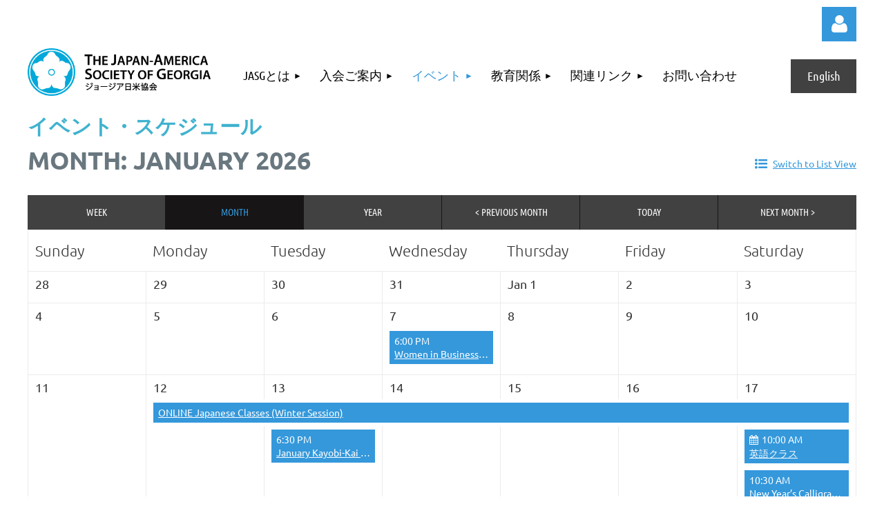

--- FILE ---
content_type: text/html; charset=utf-8
request_url: https://www.jasgeorgia.org/page-18291
body_size: 15656
content:
<!DOCTYPE html>
<html lang="en" class="no-js ">
	<head id="Head1">
		<link rel="stylesheet" type="text/css" href="https://kit-pro.fontawesome.com/releases/latest/css/pro.min.css" />
<meta name="viewport" content="width=device-width, initial-scale=1.0">
<link href="https://sf.wildapricot.org/BuiltTheme/kaleidoscope_overcast.v3.0/current/539eec74/Styles/combined.css" rel="stylesheet" type="text/css" /><link href="https://www.jasgeorgia.org/resources/theme/customStyles.css?t=638201749272230000" rel="stylesheet" type="text/css" /><link href="https://www.jasgeorgia.org/resources/theme/user.css?t=638362816550000000" rel="stylesheet" type="text/css" /><link href="https://live-sf.wildapricot.org/WebUI/built9.12.1-8e232c8/scripts/public/react/index-84b33b4.css" rel="stylesheet" type="text/css" /><link href="https://live-sf.wildapricot.org/WebUI/built9.12.1-8e232c8/css/shared/ui/shared-ui-compiled.css" rel="stylesheet" type="text/css" /><script type="text/javascript" language="javascript" id="idJavaScriptEnvironment">var bonaPage_BuildVer='9.12.1-8e232c8';
var bonaPage_AdminBackendUrl = '/admin/';
var bonaPage_StatRes='https://live-sf.wildapricot.org/WebUI/';
var bonaPage_InternalPageType = { isUndefinedPage : false,isWebPage : true,isAdminPage : false,isDialogPage : false,isSystemPage : false,isErrorPage : false,isError404Page : false };
var bonaPage_PageView = { isAnonymousView : true,isMemberView : false,isAdminView : false };
var WidgetMode = 0;
var bonaPage_IsUserAnonymous = true;
var bonaPage_ThemeVer='539eec74638362816550000000638201749272230000'; var bonaPage_ThemeId = 'kaleidoscope_overcast.v3.0'; var bonaPage_ThemeVersion = '3.0';
var bonaPage_id='18291'; version_id='';
if (bonaPage_InternalPageType && (bonaPage_InternalPageType.isSystemPage || bonaPage_InternalPageType.isWebPage) && window.self !== window.top) { var success = true; try { var tmp = top.location.href; if (!tmp) { top.location = self.location; } } catch (err) { try { if (self != top) { top.location = self.location; } } catch (err) { try { if (self != top) { top = self; } success = false; } catch (err) { success = false; } } success = false; } if (!success) { window.onload = function() { document.open('text/html', 'replace'); document.write('<ht'+'ml><he'+'ad></he'+'ad><bo'+'dy><h1>Wrong document context!</h1></bo'+'dy></ht'+'ml>'); document.close(); } } }
try { function waMetricsGlobalHandler(args) { if (WA.topWindow.waMetricsOuterGlobalHandler && typeof(WA.topWindow.waMetricsOuterGlobalHandler) === 'function') { WA.topWindow.waMetricsOuterGlobalHandler(args); }}} catch(err) {}
 try { if (parent && parent.BonaPage) parent.BonaPage.implementBonaPage(window); } catch (err) { }
try { document.write('<style type="text/css"> .WaHideIfJSEnabled, .HideIfJSEnabled { display: none; } </style>'); } catch(err) {}
var bonaPage_WebPackRootPath = 'https://live-sf.wildapricot.org/WebUI/built9.12.1-8e232c8/scripts/public/react/';</script><script type="text/javascript" language="javascript" src="https://live-sf.wildapricot.org/WebUI/built9.12.1-8e232c8/scripts/shared/bonapagetop/bonapagetop-compiled.js" id="idBonaPageTop"></script><script type="text/javascript" language="javascript" src="https://live-sf.wildapricot.org/WebUI/built9.12.1-8e232c8/scripts/public/react/index-84b33b4.js" id="ReactPublicJs"></script><script type="text/javascript" language="javascript" src="https://live-sf.wildapricot.org/WebUI/built9.12.1-8e232c8/scripts/shared/ui/shared-ui-compiled.js" id="idSharedJs"></script><script type="text/javascript" language="javascript" src="https://live-sf.wildapricot.org/WebUI/built9.12.1-8e232c8/General.js" id=""></script><script type="text/javascript" language="javascript" src="https://sf.wildapricot.org/BuiltTheme/kaleidoscope_overcast.v3.0/current/539eec74/Scripts/combined.js" id=""></script><link href="https://www.jasgeorgia.org/page-18291/RSS" rel="alternate" type="application/rss+xml" title="Events RSS feed" /><title>イベント</title>
<link rel="search" type="application/opensearchdescription+xml" title="www.jasgeorgia.org" href="/opensearch.ashx" /></head>
	<body id="PAGEID_18291" class="publicContentView LayoutMain">
<div class="mLayout layoutMain" id="mLayout">

<div class="mobilePanelContainer">
<div id="id_MobilePanel" data-componentId="MobilePanel" class="WaPlaceHolder WaPlaceHolderMobilePanel" style=""><div style=""><div id="id_QFpB82d" class="WaGadgetOnly WaGadgetMobilePanel  gadgetStyleNone" style="" data-componentId="QFpB82d" ><div class="mobilePanel">
	
	<div class="mobilePanelButton buttonMenu" title="Menu">Menu</div>
<div class="mobilePanelButton buttonLogin" title="Log in">Log in</div>
<div class="menuInner">
		<ul class="firstLevel">
<li class=" ">
	<div class="item">
		<a href="https://www.jasgeorgia.org/" title="Home"><span>Home</span></a>
</div>
</li>
	
<li class=" dir">
	<div class="item">
		<a href="https://www.jasgeorgia.org/About-JASG" title="About JASG"><span>About JASG</span></a>
<ul class="secondLevel">
<li class=" ">
	<div class="item">
		<a href="https://www.jasgeorgia.org/AboutJASG" title="About JASG"><span>About JASG</span></a>
</div>
</li>
	
<li class=" ">
	<div class="item">
		<a href="https://www.jasgeorgia.org/History" title="History"><span>History</span></a>
</div>
</li>
	
<li class=" ">
	<div class="item">
		<a href="https://www.jasgeorgia.org/Board" title="Board of Directors"><span>Board of Directors</span></a>
</div>
</li>
	
<li class=" ">
	<div class="item">
		<a href="https://www.jasgeorgia.org/Staff" title="Staff"><span>Staff</span></a>
</div>
</li>
	
<li class=" ">
	<div class="item">
		<a href="https://www.jasgeorgia.org/Georgia-Japan-Peace-Bell" title="Georgia-Japan Peace Bell"><span>Georgia-Japan Peace Bell</span></a>
</div>
</li>
	
<li class=" ">
	<div class="item">
		<a href="https://www.jasgeorgia.org/Mansfield-Awards" title="Mike Mansfield Awards"><span>Mike Mansfield Awards</span></a>
</div>
</li>
	
<li class=" ">
	<div class="item">
		<a href="https://www.jasgeorgia.org/donations-payments" title="Donations &amp; Payments"><span>Donations &amp; Payments</span></a>
</div>
</li>
	
<li class=" ">
	<div class="item">
		<a href="https://www.jasgeorgia.org/Contact" title="Contact"><span>Contact</span></a>
</div>
</li>
	
</ul>
</div>
</li>
	
<li class=" dir">
	<div class="item">
		<a href="https://www.jasgeorgia.org/Membership" title="Membership"><span>Membership</span></a>
<ul class="secondLevel">
<li class=" dir">
	<div class="item">
		<a href="https://www.jasgeorgia.org/jasg-membership" title="Membership"><span>Membership</span></a>
<ul class="secondLevel">
<li class=" ">
	<div class="item">
		<a href="https://www.jasgeorgia.org/Corporate-Membership" title="Corporate Membership Info"><span>Corporate Membership Info</span></a>
</div>
</li>
	
<li class=" ">
	<div class="item">
		<a href="https://www.jasgeorgia.org/Individual" title="Individual Membership Info"><span>Individual Membership Info</span></a>
</div>
</li>
	
<li class=" ">
	<div class="item">
		<a href="https://www.jasgeorgia.org/Tomodachi-Club" title="Tomodachi Club"><span>Tomodachi Club</span></a>
</div>
</li>
	
<li class=" ">
	<div class="item">
		<a href="https://www.jasgeorgia.org/Young-Professionals" title="Young Professionals"><span>Young Professionals</span></a>
</div>
</li>
	
</ul>
</div>
</li>
	
<li class=" ">
	<div class="item">
		<a href="https://www.jasgeorgia.org/Corporate-Members" title="List of Corporate Members"><span>List of Corporate Members</span></a>
</div>
</li>
	
<li class=" ">
	<div class="item">
		<a href="https://www.jasgeorgia.org/Member-Spotlights" title="Member Spotlights"><span>Member Spotlights</span></a>
</div>
</li>
	
<li class=" ">
	<div class="item">
		<a href="https://www.jasgeorgia.org/Special-Offer" title="Special Offers for Members"><span>Special Offers for Members</span></a>
</div>
</li>
	
</ul>
</div>
</li>
	
<li class=" dir">
	<div class="item">
		<a href="https://www.jasgeorgia.org/page-18213" title="Events"><span>Events</span></a>
<ul class="secondLevel">
<li class=" ">
	<div class="item">
		<a href="https://www.jasgeorgia.org/Upcoming-Events" title="Upcoming Events"><span>Upcoming Events</span></a>
</div>
</li>
	
<li class=" ">
	<div class="item">
		<a href="https://www.jasgeorgia.org/Kayobi-Kai" title="Kayobi-Kai Dinner Outings"><span>Kayobi-Kai Dinner Outings</span></a>
</div>
</li>
	
<li class=" ">
	<div class="item">
		<a href="https://www.jasgeorgia.org/Nihongo-Kai" title="Nihongo-Eigo Kai"><span>Nihongo-Eigo Kai</span></a>
</div>
</li>
	
<li class=" ">
	<div class="item">
		<a href="https://www.jasgeorgia.org/JapanFest" title="JapanFest"><span>JapanFest</span></a>
</div>
</li>
	
<li class=" ">
	<div class="item">
		<a href="https://www.jasgeorgia.org/Grassroots-Summit" title="Japan-America Grassroots Summit"><span>Japan-America Grassroots Summit</span></a>
</div>
</li>
	
<li class=" ">
	<div class="item">
		<a href="https://www.jasgeorgia.org/SEUS-Japan" title="SEUS Japan Annual Meeting"><span>SEUS Japan Annual Meeting</span></a>
</div>
</li>
	
<li class=" ">
	<div class="item">
		<a href="https://www.jasgeorgia.org/Video-Archive" title="Event Videos"><span>Event Videos</span></a>
</div>
</li>
	
</ul>
</div>
</li>
	
<li class=" dir">
	<div class="item">
		<a href="https://www.jasgeorgia.org/Education" title="Education"><span>Education</span></a>
<ul class="secondLevel">
<li class=" ">
	<div class="item">
		<a href="https://www.jasgeorgia.org/Japanese-Class" title="Japanese Classes"><span>Japanese Classes</span></a>
</div>
</li>
	
<li class=" ">
	<div class="item">
		<a href="https://www.jasgeorgia.org/Explore-Japan" title="Explore Japan Outreach Program"><span>Explore Japan Outreach Program</span></a>
</div>
</li>
	
<li class=" ">
	<div class="item">
		<a href="https://www.jasgeorgia.org/APCC" title="Asian-Pacific Children’s Convention (APCC)"><span>Asian-Pacific Children’s Convention (APCC)</span></a>
</div>
</li>
	
<li class=" ">
	<div class="item">
		<a href="https://www.jasgeorgia.org/JACJSC" title="Japan Academic Challenge &amp; Speech Contest"><span>Japan Academic Challenge &amp; Speech Contest</span></a>
</div>
</li>
	
<li class=" ">
	<div class="item">
		<a href="https://www.jasgeorgia.org/study-in-japan" title="Study Abroad in Japan"><span>Study Abroad in Japan</span></a>
</div>
</li>
	
<li class=" ">
	<div class="item">
		<a href="https://www.jasgeorgia.org/Host-Friendship-Family" title="Host/Friendship Family Program"><span>Host/Friendship Family Program</span></a>
</div>
</li>
	
<li class=" ">
	<div class="item">
		<a href="https://www.jasgeorgia.org/jhlc-edu" title="Japanese Heritage Learning Community"><span>Japanese Heritage Learning Community</span></a>
</div>
</li>
	
<li class=" ">
	<div class="item">
		<a href="https://www.jasgeorgia.org/Programs-for-Japanese-Students" title="Programs for Japanese Students"><span>Programs for Japanese Students</span></a>
</div>
</li>
	
</ul>
</div>
</li>
	
<li class=" dir">
	<div class="item">
		<a href="https://www.jasgeorgia.org/Resource" title="Resources"><span>Resources</span></a>
<ul class="secondLevel">
<li class=" ">
	<div class="item">
		<a href="https://www.jasgeorgia.org/payments-donations" title="Donations &amp; Payments"><span>Donations &amp; Payments</span></a>
</div>
</li>
	
<li class=" ">
	<div class="item">
		<a href="https://www.jasgeorgia.org/Japan-&amp;-Georgia-Relationship" title="Japan &amp; Georgia Relationship"><span>Japan &amp; Georgia Relationship</span></a>
</div>
</li>
	
<li class=" ">
	<div class="item">
		<a href="https://www.jasgeorgia.org/Partners" title="Partnering Organizations"><span>Partnering Organizations</span></a>
</div>
</li>
	
<li class=" ">
	<div class="item">
		<a href="https://www.jasgeorgia.org/Job-Bank" title="Job Bank"><span>Job Bank</span></a>
</div>
</li>
	
<li class=" ">
	<div class="item">
		<a href="https://www.jasgeorgia.org/Internship-Mentorship" title="Internship &amp; Mentorship"><span>Internship &amp; Mentorship</span></a>
</div>
</li>
	
</ul>
</div>
</li>
	
<li class=" dir">
	<div class="item">
		<a href="https://www.jasgeorgia.org/Home-JPN" title="日本語"><span>日本語</span></a>
<ul class="secondLevel">
<li class=" dir">
	<div class="item">
		<a href="https://www.jasgeorgia.org/About-JASG-JPN" title="JASGとは"><span>JASGとは</span></a>
<ul class="secondLevel">
<li class=" ">
	<div class="item">
		<a href="https://www.jasgeorgia.org/History-JPN" title="日米協会の歴史"><span>日米協会の歴史</span></a>
</div>
</li>
	
<li class=" ">
	<div class="item">
		<a href="https://www.jasgeorgia.org/Peace-Bell-JPN" title="平和の鐘"><span>平和の鐘</span></a>
</div>
</li>
	
<li class=" ">
	<div class="item">
		<a href="https://www.jasgeorgia.org/Mansfield-Awards-JPN" title="マイク・マンスフィールド賞"><span>マイク・マンスフィールド賞</span></a>
</div>
</li>
	
<li class=" ">
	<div class="item">
		<a href="https://www.jasgeorgia.org/Board-JPN" title="理事一覧"><span>理事一覧</span></a>
</div>
</li>
	
<li class=" ">
	<div class="item">
		<a href="https://www.jasgeorgia.org/Staff-JPN" title="スタッフ"><span>スタッフ</span></a>
</div>
</li>
	
<li class=" ">
	<div class="item">
		<a href="https://www.jasgeorgia.org/Donations-Payments-JPN" title="寄付と支払い"><span>寄付と支払い</span></a>
</div>
</li>
	
<li class=" ">
	<div class="item">
		<a href="https://www.jasgeorgia.org/Contact-JPN" title="連絡先"><span>連絡先</span></a>
</div>
</li>
	
</ul>
</div>
</li>
	
<li class=" dir">
	<div class="item">
		<a href="https://www.jasgeorgia.org/Membership-JPN" title="入会ご案内"><span>入会ご案内</span></a>
<ul class="secondLevel">
<li class=" ">
	<div class="item">
		<a href="https://www.jasgeorgia.org/Corporate-Membership-JPN" title="企業会員"><span>企業会員</span></a>
</div>
</li>
	
<li class=" ">
	<div class="item">
		<a href="https://www.jasgeorgia.org/Corporate-Members-JPN" title="企業会員一覧"><span>企業会員一覧</span></a>
</div>
</li>
	
<li class=" ">
	<div class="item">
		<a href="https://www.jasgeorgia.org/Individual-Membership-JPN" title="個人会員"><span>個人会員</span></a>
</div>
</li>
	
<li class=" ">
	<div class="item">
		<a href="https://www.jasgeorgia.org/Tomodachi-Club-JPN" title="ともだちクラブ"><span>ともだちクラブ</span></a>
</div>
</li>
	
<li class=" ">
	<div class="item">
		<a href="https://www.jasgeorgia.org/Young-Professionals-JPN" title="ヤング・プロフェッショナル"><span>ヤング・プロフェッショナル</span></a>
</div>
</li>
	
<li class=" ">
	<div class="item">
		<a href="https://www.jasgeorgia.org/Member-Spotlights-JPN" title="メンバー・スポットライト"><span>メンバー・スポットライト</span></a>
</div>
</li>
	
<li class=" ">
	<div class="item">
		<a href="https://www.jasgeorgia.org/Membership-Survey-Update-JPN" title="会員アンケート・更新"><span>会員アンケート・更新</span></a>
</div>
</li>
	
<li class=" ">
	<div class="item">
		<a href="https://www.jasgeorgia.org/Special-Offer-JPN" title="会員特典オファー"><span>会員特典オファー</span></a>
</div>
</li>
	
</ul>
</div>
</li>
	
<li class="sel dir">
	<div class="item">
		<a href="https://www.jasgeorgia.org/page-18291" title="イベント"><span>イベント</span></a>
<ul class="secondLevel">
<li class=" ">
	<div class="item">
		<a href="https://www.jasgeorgia.org/Upcoming-Events-JPN" title="今後のイベント"><span>今後のイベント</span></a>
</div>
</li>
	
<li class=" ">
	<div class="item">
		<a href="https://www.jasgeorgia.org/Kayobi-Kai-JPN" title="火曜日会"><span>火曜日会</span></a>
</div>
</li>
	
<li class=" ">
	<div class="item">
		<a href="https://www.jasgeorgia.org/JapanFest-JPN" title="ジャパンフェスト"><span>ジャパンフェスト</span></a>
</div>
</li>
	
<li class=" ">
	<div class="item">
		<a href="https://www.jasgeorgia.org/Grassroots-Summit-JPN" title="日米草の根サミット"><span>日米草の根サミット</span></a>
</div>
</li>
	
<li class=" ">
	<div class="item">
		<a href="https://www.jasgeorgia.org/SEUS-Japan-JPN" title="米国南東部日本協会"><span>米国南東部日本協会</span></a>
</div>
</li>
	
<li class=" ">
	<div class="item">
		<a href="https://www.jasgeorgia.org/Videos-JPN" title="イベント・ビデオ"><span>イベント・ビデオ</span></a>
</div>
</li>
	
</ul>
</div>
</li>
	
<li class=" dir">
	<div class="item">
		<a href="https://www.jasgeorgia.org/Education-JPN" title="教育関係"><span>教育関係</span></a>
<ul class="secondLevel">
<li class=" ">
	<div class="item">
		<a href="https://www.jasgeorgia.org/Japanese-Class-JPN" title="日本語クラス"><span>日本語クラス</span></a>
</div>
</li>
	
<li class=" ">
	<div class="item">
		<a href="https://www.jasgeorgia.org/Nihongo-Kai-JPN" title="日本語英語会"><span>日本語英語会</span></a>
</div>
</li>
	
<li class=" ">
	<div class="item">
		<a href="https://www.jasgeorgia.org/APCC-JPN" title="アジア太平洋子供会議"><span>アジア太平洋子供会議</span></a>
</div>
</li>
	
<li class=" ">
	<div class="item">
		<a href="https://www.jasgeorgia.org/jhlc-edu-jpn" title="にほんごの森"><span>にほんごの森</span></a>
</div>
</li>
	
<li class=" ">
	<div class="item">
		<a href="https://www.jasgeorgia.org/Host-Friendship-Family-JPN" title="ホスト・フレンドシップ・ファミリー"><span>ホスト・フレンドシップ・ファミリー</span></a>
</div>
</li>
	
</ul>
</div>
</li>
	
<li class=" dir">
	<div class="item">
		<a href="https://www.jasgeorgia.org/page-18238" title="関連リンク"><span>関連リンク</span></a>
<ul class="secondLevel">
<li class=" ">
	<div class="item">
		<a href="https://www.jasgeorgia.org/JPN-GA-Relations" title="日本とジョージア州の関係"><span>日本とジョージア州の関係</span></a>
</div>
</li>
	
<li class=" ">
	<div class="item">
		<a href="https://www.jasgeorgia.org/page-18410" title="提携団体"><span>提携団体</span></a>
</div>
</li>
	
<li class=" ">
	<div class="item">
		<a href="https://www.jasgeorgia.org/Job-Bank-JPN" title="求人情報"><span>求人情報</span></a>
</div>
</li>
	
<li class=" ">
	<div class="item">
		<a href="https://www.jasgeorgia.org/Intership-JPN" title="インターンシップとメンターシップ"><span>インターンシップとメンターシップ</span></a>
</div>
</li>
	
</ul>
</div>
</li>
	
<li class=" ">
	<div class="item">
		<a href="https://www.jasgeorgia.org/page-18239" title="お問い合わせ"><span>お問い合わせ</span></a>
</div>
</li>
	
</ul>
</div>
</li>
	
</ul>
	</div>

	<div class="loginInner">
<div class="loginContainerForm oAuthIsfalse">
<form method="post" action="https://www.jasgeorgia.org/Sys/Login" id="id_QFpB82d_form" class="generalLoginBox"  data-disableInAdminMode="true">
<input type="hidden" name="ReturnUrl" id="id_QFpB82d_returnUrl" value="">
				<input type="hidden" name="browserData" id="id_QFpB82d_browserField">
<div class="loginUserName">
<div class="loginUserNameTextBox">
		<input name="email" type="text" maxlength="100" placeholder="Email"  id="id_QFpB82d_userName" tabindex="1" class="emailTextBoxControl"/>
	</div>
</div><div class="loginPassword">
<div class="loginPasswordTextBox">
		<input name="password" type="password" placeholder="Password" maxlength="50" id="id_QFpB82d_password" tabindex="2" class="passwordTextBoxControl" autocomplete="off"/>
	</div>
</div> 
    <input id="g-recaptcha-invisible_QFpB82d" name="g-recaptcha-invisible" value="recaptcha" type="hidden"/> 
    <div id="recapcha_placeholder_QFpB82d" style="display:none"></div>
    <span id="idReCaptchaValidator_QFpB82d" errorMessage="Please verify that you are not a robot" style="display:none" validatorType="method" ></span>
    <script>
        $("#idReCaptchaValidator_QFpB82d").on( "wavalidate", function(event, validationResult) {
            if (grecaptcha.getResponse(widgetId_QFpB82d).length == 0){
                grecaptcha.execute(widgetId_QFpB82d);	
                validationResult.shouldStopValidation = true;
                return;
            }

            validationResult.result = true;
        });
  
            var widgetId_QFpB82d;

            var onloadCallback_QFpB82d = function() {
                // Renders the HTML element with id 'recapcha_placeholder_QFpB82d' as a reCAPTCHA widget.
                // The id of the reCAPTCHA widget is assigned to 'widgetId_QFpB82d'.
                widgetId_QFpB82d = grecaptcha.render('recapcha_placeholder_QFpB82d', {
                'sitekey' : '6LfmM_UhAAAAAJSHT-BwkAlQgN0mMViOmaK7oEIV',
                'size': 'invisible',
                'callback': function(){
                    document.getElementById('g-recaptcha-invisible_QFpB82d').form.submit();
                },
                'theme' : 'light'
            });
        };
    </script>
	
    <script src="https://www.google.com/recaptcha/api.js?onload=onloadCallback_QFpB82d&render=explicit" async defer></script>

 <div class="loginActionRememberMe">
		<input id="id_QFpB82d_rememberMe" type="checkbox" name="rememberMe" tabindex="3" class="rememberMeCheckboxControl"/>
		<label for="id_QFpB82d_rememberMe">Remember me</label>
	</div>
<div class="loginPasswordForgot">
		<a href="https://www.jasgeorgia.org/Sys/ResetPasswordRequest">Forgot password</a>
	</div>
<div class="loginAction">
	<input type="submit" name="ctl03$ctl02$loginViewControl$loginControl$Login" value="Log in" id="id_QFpB82d_loginAction" onclick="if (!browserInfo.clientCookiesEnabled()) {alert('Warning: browser cookies disabled. Please enable them to use this website.'); return false;}" tabindex="4" class="loginButton loginButtonControl"/>
</div></form></div>
</div>

</div>

<script type="text/javascript">

jq$(function()
{
	var gadget = jq$('#id_QFpB82d'),
		menuContainer = gadget.find('.menuInner'),
		loginContainer = gadget.find('.loginInner');

	gadget.find('.buttonMenu').on("click",function()
	{
		menuContainer.toggle();
		loginContainer.hide();
		jq$(this).toggleClass('active');
        jq$('.buttonLogin').removeClass('active');
		return false;
	});

	gadget.find('.buttonLogin').on("click",function()
	{
		loginContainer.toggle();
		menuContainer.hide();
		jq$(this).toggleClass('active');
        jq$('.buttonMenu').removeClass('active');
		return false;
	});

	gadget.find('.mobilePanel').on("click",function(event)
	{
        if( !(jq$(event.target).parents('.loginInner').size() || event.target.className == 'loginInner') )
        {
            menuContainer.hide();
            loginContainer.hide();
            jq$('.buttonLogin').removeClass('active');
            jq$('.buttonMenu').removeClass('active');
        }

        event.stopPropagation();
	});

	jq$('body').on("click",function()
	{
		menuContainer.hide();
		loginContainer.hide();
		jq$('.buttonLogin').removeClass('active');
        jq$('.buttonMenu').removeClass('active');
	});


	// login
	var browserField = document.getElementById('id_QFpB82d' + '_browserField');

	if (browserField)
	{
		browserField.value = browserInfo.getBrowserCapabilitiesData();
	}

	jq$('#id_QFpB82d' + '_form').FormValidate();
	jq$('.WaGadgetMobilePanel form').attr('data-disableInAdminMode', 'false');

});

</script></div></div>
</div></div>

		<!-- header zone -->
		<div class="zonePlace zoneHeader1">
<div id="idHeaderContentHolder" data-componentId="Header" class="WaPlaceHolder WaPlaceHolderHeader" style="background-color:transparent;"><div style=""><div id="id_nzFils1" data-componentId="nzFils1" class="WaLayoutContainerFirst" style=""><table cellspacing="0" cellpadding="0" class="WaLayoutTable" style=""><tr data-componentId="nzFils1_row" class="WaLayoutRow"><td id="id_ki91jme" data-componentId="ki91jme" class="WaLayoutItem" style="width:100%;"><div id="id_AOJ8oRn" class="WaLayoutPlaceHolder placeHolderContainer" data-componentId="AOJ8oRn" style=""><div style=""><div id="id_T2GevNP" class="WaGadgetOnly WaGadgetCustomHTML  gadgetStyleNone" style="" data-componentId="T2GevNP" ><div class="gadgetStyleBody " style=""  data-areaHeight="auto">
<!-- Google Tag Manager (noscript) -->
<noscript><iframe src="https://www.googletagmanager.com/ns.html?id=GTM-KSSK2HP5"
height="0" width="0" style="display:none;visibility:hidden"></iframe></noscript>
<!-- End Google Tag Manager (noscript) --></div>
</div></div></div></td></tr></table> </div><div id="id_EgOTVHC" class="WaGadget WaGadgetLoginButton  gadgetStyleNone" style="" data-componentId="EgOTVHC" ><div class="alignRight unauthorized">
  <div class="loginContainer">
    <a class="loginLink" href="https://www.jasgeorgia.org/Sys/Login" title="Log in">Log in</a>
  </div>
  </div>
<script>
  jq$(function() {
    var gadgetId = jq$('#id_EgOTVHC'),
        containerBox = gadgetId.find('.loginPanel'),
        loginLink = gadgetId.find('.loginLink'),
        transitionTime = 300;

    containerBox.isOpening = false;

    loginLink.on('click', function() {
      if (containerBox.css("visibility") == 'visible') {
        loginLink.removeClass('hover');
        containerBox.animate({ 'opacity': '0' }, transitionTime, function() {
          containerBox.css('visibility','hidden');
          containerBox.css('display','none');
        });
      } else {
        loginLink.addClass('hover');
        containerBox.isOpening = true;
        containerBox.css('display','block');
        containerBox.css('visibility','visible');
        containerBox.animate({ 'opacity': '1' }, transitionTime, function() {
          containerBox.isOpening = false;
        });
      }
    });

    containerBox.on('click', function(e) { e.stopPropagation(); });

    jq$('body').on('click',function() {
      if (containerBox.css("visibility") == 'visible' && !containerBox.isOpening) {
        loginLink.removeClass('hover');
        containerBox.animate({ 'opacity': '0' }, transitionTime, function() {
          containerBox.css('visibility','hidden');
          containerBox.css('display','none');
        });
      }
    });
  });
</script>
</div><div id="id_WFqawNp" data-componentId="WFqawNp" class="WaLayoutContainer" style=""><table cellspacing="0" cellpadding="0" class="WaLayoutTable" style=""><tr data-componentId="WFqawNp_row" class="WaLayoutRow"><td id="id_KkBZpYF" data-componentId="KkBZpYF" class="WaLayoutItem" style="width:23%;"><div id="id_KpRyzsp" class="WaLayoutPlaceHolder placeHolderContainer" data-componentId="KpRyzsp" style=""><div style="padding-right:0px;padding-left:0px;"><div id="id_PJMKGvA" class="WaGadgetOnly WaGadgetContent  gadgetStyleNone" style="margin-top:0px;margin-right:0px;margin-bottom:0px;margin-left:0px;" data-componentId="PJMKGvA" ><div class="gadgetStyleBody gadgetContentEditableArea" style="padding-left:0px;" data-editableArea="0" data-areaHeight="auto">
<p align="left"><a href="/"><img src="/resources/Logos/JASG%20Logo11.%20(New)VERT.png" alt="" title="" border="0" width="265" height="69"></a><br></p></div>
</div></div></div></td><td style="width:0px;display:none;" data-componentId="KkBZpYF_separator" class="WaLayoutSeparator"><div style="width: inherit;"></div></td><td id="id_oWdKg3J" data-componentId="oWdKg3J" class="WaLayoutItem" style="width:64%;"><div id="id_KuWKdAU" class="WaLayoutPlaceHolder placeHolderContainer" data-componentId="KuWKdAU" style=""><div style=""><div id="id_svVLY2a" class="WaGadgetOnly WaGadgetMenuHorizontal  gadgetStyleNone" style="margin-left:20px;" data-componentId="svVLY2a" ><div class="menuBackground"></div>
<div class="menuInner">
	<ul class="firstLevel">
<li class=" dir">
	<div class="item">
		<a href="https://www.jasgeorgia.org/About-JASG-JPN" title="JASGとは"><span>JASGとは</span></a>
<ul class="secondLevel">
<li class=" ">
	<div class="item">
		<a href="https://www.jasgeorgia.org/History-JPN" title="日米協会の歴史"><span>日米協会の歴史</span></a>
</div>
</li>
	
<li class=" ">
	<div class="item">
		<a href="https://www.jasgeorgia.org/Peace-Bell-JPN" title="平和の鐘"><span>平和の鐘</span></a>
</div>
</li>
	
<li class=" ">
	<div class="item">
		<a href="https://www.jasgeorgia.org/Mansfield-Awards-JPN" title="マイク・マンスフィールド賞"><span>マイク・マンスフィールド賞</span></a>
</div>
</li>
	
<li class=" ">
	<div class="item">
		<a href="https://www.jasgeorgia.org/Board-JPN" title="理事一覧"><span>理事一覧</span></a>
</div>
</li>
	
<li class=" ">
	<div class="item">
		<a href="https://www.jasgeorgia.org/Staff-JPN" title="スタッフ"><span>スタッフ</span></a>
</div>
</li>
	
<li class=" ">
	<div class="item">
		<a href="https://www.jasgeorgia.org/Donations-Payments-JPN" title="寄付と支払い"><span>寄付と支払い</span></a>
</div>
</li>
	
<li class=" ">
	<div class="item">
		<a href="https://www.jasgeorgia.org/Contact-JPN" title="連絡先"><span>連絡先</span></a>
</div>
</li>
	
</ul>
</div>
</li>
	
<li class=" dir">
	<div class="item">
		<a href="https://www.jasgeorgia.org/Membership-JPN" title="入会ご案内"><span>入会ご案内</span></a>
<ul class="secondLevel">
<li class=" ">
	<div class="item">
		<a href="https://www.jasgeorgia.org/Corporate-Membership-JPN" title="企業会員"><span>企業会員</span></a>
</div>
</li>
	
<li class=" ">
	<div class="item">
		<a href="https://www.jasgeorgia.org/Corporate-Members-JPN" title="企業会員一覧"><span>企業会員一覧</span></a>
</div>
</li>
	
<li class=" ">
	<div class="item">
		<a href="https://www.jasgeorgia.org/Individual-Membership-JPN" title="個人会員"><span>個人会員</span></a>
</div>
</li>
	
<li class=" ">
	<div class="item">
		<a href="https://www.jasgeorgia.org/Tomodachi-Club-JPN" title="ともだちクラブ"><span>ともだちクラブ</span></a>
</div>
</li>
	
<li class=" ">
	<div class="item">
		<a href="https://www.jasgeorgia.org/Young-Professionals-JPN" title="ヤング・プロフェッショナル"><span>ヤング・プロフェッショナル</span></a>
</div>
</li>
	
<li class=" ">
	<div class="item">
		<a href="https://www.jasgeorgia.org/Member-Spotlights-JPN" title="メンバー・スポットライト"><span>メンバー・スポットライト</span></a>
</div>
</li>
	
<li class=" ">
	<div class="item">
		<a href="https://www.jasgeorgia.org/Membership-Survey-Update-JPN" title="会員アンケート・更新"><span>会員アンケート・更新</span></a>
</div>
</li>
	
<li class=" ">
	<div class="item">
		<a href="https://www.jasgeorgia.org/Special-Offer-JPN" title="会員特典オファー"><span>会員特典オファー</span></a>
</div>
</li>
	
</ul>
</div>
</li>
	
<li class="sel dir">
	<div class="item">
		<a href="https://www.jasgeorgia.org/page-18291" title="イベント"><span>イベント</span></a>
<ul class="secondLevel">
<li class=" ">
	<div class="item">
		<a href="https://www.jasgeorgia.org/Upcoming-Events-JPN" title="今後のイベント"><span>今後のイベント</span></a>
</div>
</li>
	
<li class=" ">
	<div class="item">
		<a href="https://www.jasgeorgia.org/Kayobi-Kai-JPN" title="火曜日会"><span>火曜日会</span></a>
</div>
</li>
	
<li class=" ">
	<div class="item">
		<a href="https://www.jasgeorgia.org/JapanFest-JPN" title="ジャパンフェスト"><span>ジャパンフェスト</span></a>
</div>
</li>
	
<li class=" ">
	<div class="item">
		<a href="https://www.jasgeorgia.org/Grassroots-Summit-JPN" title="日米草の根サミット"><span>日米草の根サミット</span></a>
</div>
</li>
	
<li class=" ">
	<div class="item">
		<a href="https://www.jasgeorgia.org/SEUS-Japan-JPN" title="米国南東部日本協会"><span>米国南東部日本協会</span></a>
</div>
</li>
	
<li class=" ">
	<div class="item">
		<a href="https://www.jasgeorgia.org/Videos-JPN" title="イベント・ビデオ"><span>イベント・ビデオ</span></a>
</div>
</li>
	
</ul>
</div>
</li>
	
<li class=" dir">
	<div class="item">
		<a href="https://www.jasgeorgia.org/Education-JPN" title="教育関係"><span>教育関係</span></a>
<ul class="secondLevel">
<li class=" ">
	<div class="item">
		<a href="https://www.jasgeorgia.org/Japanese-Class-JPN" title="日本語クラス"><span>日本語クラス</span></a>
</div>
</li>
	
<li class=" ">
	<div class="item">
		<a href="https://www.jasgeorgia.org/Nihongo-Kai-JPN" title="日本語英語会"><span>日本語英語会</span></a>
</div>
</li>
	
<li class=" ">
	<div class="item">
		<a href="https://www.jasgeorgia.org/APCC-JPN" title="アジア太平洋子供会議"><span>アジア太平洋子供会議</span></a>
</div>
</li>
	
<li class=" ">
	<div class="item">
		<a href="https://www.jasgeorgia.org/jhlc-edu-jpn" title="にほんごの森"><span>にほんごの森</span></a>
</div>
</li>
	
<li class=" ">
	<div class="item">
		<a href="https://www.jasgeorgia.org/Host-Friendship-Family-JPN" title="ホスト・フレンドシップ・ファミリー"><span>ホスト・フレンドシップ・ファミリー</span></a>
</div>
</li>
	
</ul>
</div>
</li>
	
<li class=" dir">
	<div class="item">
		<a href="https://www.jasgeorgia.org/page-18238" title="関連リンク"><span>関連リンク</span></a>
<ul class="secondLevel">
<li class=" ">
	<div class="item">
		<a href="https://www.jasgeorgia.org/JPN-GA-Relations" title="日本とジョージア州の関係"><span>日本とジョージア州の関係</span></a>
</div>
</li>
	
<li class=" ">
	<div class="item">
		<a href="https://www.jasgeorgia.org/page-18410" title="提携団体"><span>提携団体</span></a>
</div>
</li>
	
<li class=" ">
	<div class="item">
		<a href="https://www.jasgeorgia.org/Job-Bank-JPN" title="求人情報"><span>求人情報</span></a>
</div>
</li>
	
<li class=" ">
	<div class="item">
		<a href="https://www.jasgeorgia.org/Intership-JPN" title="インターンシップとメンターシップ"><span>インターンシップとメンターシップ</span></a>
</div>
</li>
	
</ul>
</div>
</li>
	
<li class=" ">
	<div class="item">
		<a href="https://www.jasgeorgia.org/page-18239" title="お問い合わせ"><span>お問い合わせ</span></a>
</div>
</li>
	
</ul>
</div>


<script type="text/javascript">

	jq$(function()
	{

		WebFont.load({
			custom: {
				families: ['Ubuntu', 'Ubuntu condensed']
			},
			active: function()
			{
				resizeMenu();
			}
		});


		var gadgetHorMenu = jq$('#id_svVLY2a'),
			gadgetHorMenuContainer = gadgetHorMenu.find('.menuInner'),
			firstLevelMenu = gadgetHorMenu.find('ul.firstLevel'),
			holderInitialMenu = firstLevelMenu.children(),
			outsideItems = null,
			phantomElement = '<li class="phantom"><div class="item"><a href="#"><span>&#x2261;</span></a><ul class="secondLevel"></ul></div></li>',
			placeHolder = gadgetHorMenu.parents('.WaLayoutPlaceHolder'),
			placeHolderId = placeHolder && placeHolder.attr('data-componentId'),
			mobileState = false,
			isTouchSupported = !!(('ontouchstart' in window) || (window.DocumentTouch && document instanceof DocumentTouch) || (navigator.msPointerEnabled && navigator.msMaxTouchPoints));


		function resizeMenu()
		{
			var i,
				len,
				fitMenuWidth = 0,
				menuItemPhantomWidth = 80;

			firstLevelMenu.html( holderInitialMenu).removeClass('adapted').css({ width: 'auto' }); // restore initial menu

			if( firstLevelMenu.width() > gadgetHorMenuContainer.width() ) // if menu oversize
			{
				menuItemPhantomWidth = firstLevelMenu.addClass('adapted').append( phantomElement).children('.phantom').width();

				for( i = 0, len = holderInitialMenu.size(); i <= len; i++ )
				{
					fitMenuWidth += jq$( holderInitialMenu.get(i) ).width();

					if( fitMenuWidth + menuItemPhantomWidth > gadgetHorMenuContainer.width() )
					{
						outsideItems = firstLevelMenu.children(':gt('+(i-1)+'):not(.phantom)').remove();
						firstLevelMenu.find('.phantom > .item > ul').append( outsideItems);
						gadgetHorMenuContainer.css('overflow','visible');
						break;
					}
				}
				gadgetHorMenu.find('.phantom > .item > a').click(function(){ return false; });
			}

			disableFirstTouch();

			firstLevelMenu.css( 'width', '' ); // restore initial menu width
			firstLevelMenu.children().removeClass('last-child').eq(-1).addClass('last-child'); // add last-child mark
		}

		jq$(window).resize(function()
		{
			resizeMenu();
		});

		function onLayoutColumnResized(sender, args)
		{
			args = args || {};

			if (placeHolderId && (placeHolderId == args.leftColPlaceHolderId || placeHolderId == args.rightColPlaceHolderId))
			{
				resizeMenu();
			}
		}

		BonaPage.addPageStateHandler(BonaPage.PAGE_PARSED, function() { WA.Gadgets.LayoutColumnResized.addHandler(onLayoutColumnResized); });
		BonaPage.addPageStateHandler(BonaPage.PAGE_UNLOADED, function() { WA.Gadgets.LayoutColumnResized.removeHandler(onLayoutColumnResized); });


        function disableFirstTouch()
        {
          if (!isTouchSupported) return;

          jq$('#id_svVLY2a').find('.menuInner li.dir > .item > a').on( 'click', function(event)
          {
            if( !this.touchCounter )
              this.touchCounter = 0;

            if( this.touchCounter >= 1 )
            {
              this.touchCounter = 0;
              return true;
            }
            this.touchCounter++;

            if (!mobileState)
            {
              WA.stopEventDefault(event);
            }
          });

          jq$('#id_svVLY2a').find('.menuInner li.dir > .item > a').on( 'mouseout', function(event)
          {
            if( !this.touchCounter )
              this.touchCounter = 0;
            this.touchCounter = 0;
          });
        }

        disableFirstTouch();

	});
</script></div></div></div></td><td style="width:0px;display:none;" data-componentId="oWdKg3J_separator" class="WaLayoutSeparator"><div style="width: inherit;"></div></td><td id="id_KRzPiG9" data-componentId="KRzPiG9" class="WaLayoutItem" style="width:12%;"><div id="id_fuXoXDE" class="WaLayoutPlaceHolder placeHolderContainer" data-componentId="fuXoXDE" style=""><div style=""><div id="id_meTErJ9" class="WaGadgetOnly WaGadgetContent  gadgetStyleNone" style="margin-top:15px;margin-right:0px;margin-left:50px;" data-componentId="meTErJ9" ><div class="gadgetStyleBody gadgetContentEditableArea" style="" data-editableArea="0" data-areaHeight="auto">
<p style="line-height: 36px;"><font style="font-size: 36px;"><strong><a href="/" class="stylizedButton buttonStyle001"><font>English</font></a></strong></font></p></div>
</div></div></div></td></tr></table> </div><div id="id_5RAXb4d" class="WaGadgetLast WaGadgetCustomHTML  gadgetStyleNone" style="" data-componentId="5RAXb4d" ><div class="gadgetStyleBody " style=""  data-areaHeight="auto">
<!-- Google Tag Manager (noscript) -->
<noscript><iframe src="https://www.googletagmanager.com/ns.html?id=GTM-KSSK2HP5"
height="0" width="0" style="display:none;visibility:hidden"></iframe></noscript>
<!-- End Google Tag Manager (noscript) --></div>
</div></div>
</div></div>
		<div class="zonePlace zoneHeader2">
</div>
		<!-- /header zone -->

<!-- content zone -->
	<div class="zonePlace zoneContent">
<div id="idPrimaryContentBlock1Content" data-componentId="Content" class="WaPlaceHolder WaPlaceHolderContent" style=""><div style="padding-top:0px;padding-bottom:10px;"><div id="id_qomKOBi" data-componentId="qomKOBi" class="WaLayoutContainerFirst" style="margin-bottom:10px;"><table cellspacing="0" cellpadding="0" class="WaLayoutTable" style=""><tr data-componentId="qomKOBi_row" class="WaLayoutRow"><td id="id_z7PHW4m" data-componentId="z7PHW4m" class="WaLayoutItem" style="width:50%;"><div id="id_rrmkHvr" class="WaLayoutPlaceHolder placeHolderContainer" data-componentId="rrmkHvr" style=""><div style=""><div id="id_HlMYymZ" class="WaGadgetOnly WaGadgetContent  gadgetStyleNone" style="" data-componentId="HlMYymZ" ><div class="gadgetStyleBody gadgetContentEditableArea" style="" data-editableArea="0" data-areaHeight="auto">
<h1><strong style="font-size: 30px; color: rgb(64, 178, 207);"><font color="#40B2CF">イベント・スケジュール</font></strong><br></h1>
</div>
</div></div></div></td><td style="" data-componentId="z7PHW4m_separator" class="WaLayoutSeparator"><div style="width: inherit;"></div></td><td id="id_mt4DQR8" data-componentId="mt4DQR8" class="WaLayoutItem" style="width:50%;"></td></tr></table> </div><div id="id_FyhIL9s" class="WaGadgetLast WaGadgetEvents  gadgetStyleNone WaGadgetEventsStateCalendar" style="" data-componentId="FyhIL9s" >



<form method="post" action="" id="form">
<div class="aspNetHidden">
<input type="hidden" name="__VIEWSTATE" id="__VIEWSTATE" value="CX4aWoPkHNjCa3NJeSTMCQZiHy4fUksCicd3+JT+jr8x8p7m9lO3U9h0F4iJ97s5lSD9c+jscqHOWdRswWeaa9tdpmeNRcNZMDbF42CwLXTN+CKawvDn35oYM0g1wjM7r77/VM9h3TVMckAgl93Xxz10ZOn0U2M1ZGH6EuFXJf97X7Qtfte3sDrd2gT9I0oCtiVwBKMJ1XaSCUAJL7+q2XZFhkHjGHfiUkgOl6/yeRKdTseyHVmuEF+RwWzIa2hpHYh9NZYRKagijPU3BohWB82G8VyGgnpnhz6fIBS6tC3IaiEd" />
</div>

    
    <input type="hidden" name="FunctionalBlock1$contentModeHidden" id="FunctionalBlock1_contentModeHidden" value="1" />


<div id="idEventListCalendar" class="monthViewType usWeekOrder">
    <h3 class="sectionTitle">Month: January 2026</h3>
    
    
<h1 class="pageTitle SystemPageTitle">
    
    
</h1>


<div class="pageTitleOuterContainer idEventsTitleMainContainer">
      <div id="idEventViewSwitcher" class="pageViewSwitcherOuterContainer">

<div class="cornersContainer"><div class="topCorners"><div class="c1"></div><div class="c2"></div><div class="c3"></div><div class="c4"></div><div class="c5"></div></div></div>
  <div class="pageViewSwitcherContainer"><div class="d1"><div class="d2"><div class="d3"><div class="d4"><div class="d5"><div class="d6"><div class="d7"><div class="d8"><div class="d9"><div class="inner">

    <img id="FunctionalBlock1_ctl00_eventPageViewBase_ctl00_ctl00_eventListViewSwitcher_listModeIcon" class="listModeIcon" src="/Admin/html_res/images/calendar-list.gif" /><a id="FunctionalBlock1_ctl00_eventPageViewBase_ctl00_ctl00_eventListViewSwitcher_listModeLink" class="listModeLink" rel="nofollow" href="https://www.jasgeorgia.org/page-18291?EventViewMode=1&amp;EventListViewMode=1">Switch to List View</a>
    

  </div></div></div></div></div></div></div></div></div></div></div>
<div class="cornersContainer"><div class="bottomCorners"><div class="c5"></div><div class="c4"></div><div class="c3"></div><div class="c2"></div><div class="c1"></div></div></div>

</div>
</div>
    
	
    
      <div id="idViewSwitchersTable" class="viewSwitchersTable">
        <div id="group1" class="switchersGroup1">
          <div id="weekButton" class="weekButton">
            <a id="FunctionalBlock1_ctl00_eventPageViewBase_ctl00_ctl00_weekButtonLink" class="weekButtonLink" rel="nofollow" href="https://www.jasgeorgia.org/page-18291?EventViewMode=1&amp;EventListViewMode=2&amp;SelectedDate=1/23/2026&amp;CalendarViewType=4">Week</a>
          </div>
          <div id="monthButton" class="monthButton">
            <span id="FunctionalBlock1_ctl00_eventPageViewBase_ctl00_ctl00_monthButtonLabel" class="monthButtonLabel">Month</span>
          </div>
          <div id="yearButton" class="yearButton">
            <a id="FunctionalBlock1_ctl00_eventPageViewBase_ctl00_ctl00_yearButtonLink" class="yearButtonLink" rel="nofollow" href="https://www.jasgeorgia.org/page-18291?EventViewMode=1&amp;EventListViewMode=2&amp;SelectedDate=1/23/2026&amp;CalendarViewType=0">Year</a>
          </div>
        </div>
        <div id="group2" class="switchersGroup2">
          <div id="decButton" class="decButton">
            <a id="FunctionalBlock1_ctl00_eventPageViewBase_ctl00_ctl00_DecDateButton" class="DecDateButton" rel="nofollow" href="https://www.jasgeorgia.org/page-18291?EventViewMode=1&amp;EventListViewMode=2&amp;SelectedDate=12/23/2025&amp;CalendarViewType=1">< Previous Month</a>
          </div>
          <div id="todayButton" class="todayButton">
            <a id="FunctionalBlock1_ctl00_eventPageViewBase_ctl00_ctl00_TodayButton" class="todayButton" rel="nofollow" href="https://www.jasgeorgia.org/page-18291?EventViewMode=1&amp;EventListViewMode=2&amp;SelectedDate=1/23/2026&amp;CalendarViewType=1">Today</a>
          </div>
          <div id="incButton" class="incButton">
            <a id="FunctionalBlock1_ctl00_eventPageViewBase_ctl00_ctl00_IncDateButton" class="incDateButton" rel="nofollow" href="https://www.jasgeorgia.org/page-18291?EventViewMode=1&amp;EventListViewMode=2&amp;SelectedDate=2/23/2026&amp;CalendarViewType=1">Next Month ></a>
          </div>
        </div>
      </div>
    
    <table id="FunctionalBlock1_ctl00_eventPageViewBase_ctl00_ctl00_calendar" class="EventListCalendar" cellspacing="0" cellpadding="5" style="border-collapse:collapse;">
	<tr>
		<td class="EventListCalendarHeader" height="17" style="border-bottom-style:solid;border-bottom-width:1px;">Sunday</td><td class="EventListCalendarHeader" height="17" style="border-bottom-style:solid;border-bottom-width:1px;">Monday</td><td class="EventListCalendarHeader" height="17" style="border-bottom-style:solid;border-bottom-width:1px;">Tuesday</td><td class="EventListCalendarHeader" height="17" style="border-bottom-style:solid;border-bottom-width:1px;">Wednesday</td><td class="EventListCalendarHeader" height="17" style="border-bottom-style:solid;border-bottom-width:1px;">Thursday</td><td class="EventListCalendarHeader" height="17" style="border-bottom-style:solid;border-bottom-width:1px;">Friday</td><td class="EventListCalendarHeader" height="17" style="border-bottom-style:solid;border-bottom-width:1px;">Saturday</td>
	</tr><tr>
		<td class="EventListCalendarItemInactive" valign="top" height="" style="width:14%;border-top-style:solid;border-top-width:1px;"><table border="0" cellpadding="0" cellspacing="0" width="100%">
			<td align="left" width="10" class="EventListCalendarItemInactive" valign="top" style="width:14%;"><a class="calendarDate"><nobr>28</nobr></a></td><td width="100%" align="right" class="EventListCalendarItemInactive" valign="top" style="width:14%;"></td>
		</table></td><td class="EventListCalendarItemInactive" valign="top" height="" style="width:14%;border-top-style:solid;border-top-width:1px;"><table border="0" cellpadding="0" cellspacing="0" width="100%">
			<td align="left" width="10" class="EventListCalendarItemInactive" valign="top" style="width:14%;"><a class="calendarDate"><nobr>29</nobr></a></td><td width="100%" align="right" class="EventListCalendarItemInactive" valign="top" style="width:14%;"></td>
		</table></td><td class="EventListCalendarItemInactive" valign="top" height="" style="width:14%;border-top-style:solid;border-top-width:1px;"><table border="0" cellpadding="0" cellspacing="0" width="100%">
			<td align="left" width="10" class="EventListCalendarItemInactive" valign="top" style="width:14%;"><a class="calendarDate"><nobr>30</nobr></a></td><td width="100%" align="right" class="EventListCalendarItemInactive" valign="top" style="width:14%;"></td>
		</table></td><td class="EventListCalendarItemInactive" valign="top" height="" style="width:14%;border-top-style:solid;border-top-width:1px;"><table border="0" cellpadding="0" cellspacing="0" width="100%">
			<td align="left" width="10" class="EventListCalendarItemInactive" valign="top" style="width:14%;"><a class="calendarDate"><nobr>31</nobr></a></td><td width="100%" align="right" class="EventListCalendarItemInactive" valign="top" style="width:14%;"></td>
		</table></td><td class="EventListCalendarItemDefault" valign="top" height="" style="width:14%;border-top-style:solid;border-top-width:1px;"><table border="0" cellpadding="0" cellspacing="0" width="100%">
			<td align="left" width="10" class="EventListCalendarItemDefault" valign="top" style="width:14%;"><a class="calendarDate"><nobr>Jan 1</nobr></a></td><td width="100%" align="right" class="EventListCalendarItemDefault" valign="top" style="width:14%;"></td>
		</table></td><td class="EventListCalendarItemDefault" valign="top" height="" style="width:14%;border-top-style:solid;border-top-width:1px;"><table border="0" cellpadding="0" cellspacing="0" width="100%">
			<td align="left" width="10" class="EventListCalendarItemDefault" valign="top" style="width:14%;"><a class="calendarDate"><nobr>2</nobr></a></td><td width="100%" align="right" class="EventListCalendarItemDefault" valign="top" style="width:14%;"></td>
		</table></td><td class="EventListCalendarItemDefault" valign="top" height="" style="width:14%;border-top-style:solid;border-top-width:1px;"><table border="0" cellpadding="0" cellspacing="0" width="100%">
			<td align="left" width="10" class="EventListCalendarItemDefault" valign="top" style="width:14%;"><a class="calendarDate"><nobr>3</nobr></a></td><td width="100%" align="right" class="EventListCalendarItemDefault" valign="top" style="width:14%;"></td>
		</table></td>
	</tr><!-- space cell --><tr>
		<td class="EventListCalendarItemInactive" valign="top" height="70" style="width:14%;"></td><td class="EventListCalendarItemInactive" valign="top" height="70" style="width:14%;"></td><td class="EventListCalendarItemInactive" valign="top" height="70" style="width:14%;"></td><td class="EventListCalendarItemInactive" valign="top" height="70" style="width:14%;"></td><td class="EventListCalendarItemDefault" valign="top" height="70" style="width:14%;"></td><td class="EventListCalendarItemDefault" valign="top" height="70" style="width:14%;"></td><td class="EventListCalendarItemDefault" valign="top" height="70" style="width:14%;"></td>
	</tr><!-- end: space cell --><tr>
		<td class="EventListCalendarItemDefault" valign="top" height="" style="width:14%;border-top-style:solid;border-top-width:1px;"><table border="0" cellpadding="0" cellspacing="0" width="100%">
			<td align="left" width="10" class="EventListCalendarItemDefault" valign="top" style="width:14%;"><a class="calendarDate"><nobr>4</nobr></a></td><td width="100%" align="right" class="EventListCalendarItemDefault" valign="top" style="width:14%;"></td>
		</table></td><td class="EventListCalendarItemDefault" valign="top" height="" style="width:14%;border-top-style:solid;border-top-width:1px;"><table border="0" cellpadding="0" cellspacing="0" width="100%">
			<td align="left" width="10" class="EventListCalendarItemDefault" valign="top" style="width:14%;"><a class="calendarDate"><nobr>5</nobr></a></td><td width="100%" align="right" class="EventListCalendarItemDefault" valign="top" style="width:14%;"></td>
		</table></td><td class="EventListCalendarItemDefault" valign="top" height="" style="width:14%;border-top-style:solid;border-top-width:1px;"><table border="0" cellpadding="0" cellspacing="0" width="100%">
			<td align="left" width="10" class="EventListCalendarItemDefault" valign="top" style="width:14%;"><a class="calendarDate"><nobr>6</nobr></a></td><td width="100%" align="right" class="EventListCalendarItemDefault" valign="top" style="width:14%;"></td>
		</table></td><td class="EventListCalendarItemDefault" valign="top" height="" style="width:14%;border-top-style:solid;border-top-width:1px;"><table border="0" cellpadding="0" cellspacing="0" width="100%">
			<td align="left" width="10" class="EventListCalendarItemDefault" valign="top" style="width:14%;"><a class="calendarDate"><nobr>7</nobr></a></td><td width="100%" align="right" class="EventListCalendarItemDefault" valign="top" style="width:14%;"></td>
		</table></td><td class="EventListCalendarItemDefault" valign="top" height="" style="width:14%;border-top-style:solid;border-top-width:1px;"><table border="0" cellpadding="0" cellspacing="0" width="100%">
			<td align="left" width="10" class="EventListCalendarItemDefault" valign="top" style="width:14%;"><a class="calendarDate"><nobr>8</nobr></a></td><td width="100%" align="right" class="EventListCalendarItemDefault" valign="top" style="width:14%;"></td>
		</table></td><td class="EventListCalendarItemDefault" valign="top" height="" style="width:14%;border-top-style:solid;border-top-width:1px;"><table border="0" cellpadding="0" cellspacing="0" width="100%">
			<td align="left" width="10" class="EventListCalendarItemDefault" valign="top" style="width:14%;"><a class="calendarDate"><nobr>9</nobr></a></td><td width="100%" align="right" class="EventListCalendarItemDefault" valign="top" style="width:14%;"></td>
		</table></td><td class="EventListCalendarItemDefault" valign="top" height="" style="width:14%;border-top-style:solid;border-top-width:1px;"><table border="0" cellpadding="0" cellspacing="0" width="100%">
			<td align="left" width="10" class="EventListCalendarItemDefault" valign="top" style="width:14%;"><a class="calendarDate"><nobr>10</nobr></a></td><td width="100%" align="right" class="EventListCalendarItemDefault" valign="top" style="width:14%;"></td>
		</table></td>
	</tr><tr>
		<td class="EventListCalendarItemDefault" valign="top" style="width:14%;"></td><td class="EventListCalendarItemDefault" valign="top" style="width:14%;"></td><td class="EventListCalendarItemDefault" valign="top" style="width:14%;"></td><td class="EventListCalendarItemDefault" colspan="1" height="" valign="top"><div valign="top" style="height:9;overflow:hidden;"><a href="https://www.jasgeorgia.org/event-6435474?CalendarViewType=1&amp;SelectedDate=1/23/2026" client-tz-item="America/New_York" client-tz-formatted=" (EST)" title="n[6:00 PM]Wednesday, January 07, 2026, 6:00 PM
Culinary Dropout (1231 Ashford Crossing BUILDING 900, Atlanta, GA 30346)">Women in Business Meet-Up</a></div>
		</td><td class="EventListCalendarItemDefault" valign="top" style="width:14%;"></td><td class="EventListCalendarItemDefault" valign="top" style="width:14%;"></td><td class="EventListCalendarItemDefault" valign="top" style="width:14%;"></td>
	</tr><!-- space cell --><tr>
		<td class="EventListCalendarItemDefault" valign="top" height="50" style="width:14%;"></td><td class="EventListCalendarItemDefault" valign="top" height="50" style="width:14%;"></td><td class="EventListCalendarItemDefault" valign="top" height="50" style="width:14%;"></td><td class="EventListCalendarItemDefault" valign="top" height="50" style="width:14%;"></td><td class="EventListCalendarItemDefault" valign="top" height="50" style="width:14%;"></td><td class="EventListCalendarItemDefault" valign="top" height="50" style="width:14%;"></td><td class="EventListCalendarItemDefault" valign="top" height="50" style="width:14%;"></td>
	</tr><!-- end: space cell --><tr>
		<td class="EventListCalendarItemDefault" valign="top" height="" style="width:14%;border-top-style:solid;border-top-width:1px;"><table border="0" cellpadding="0" cellspacing="0" width="100%">
			<td align="left" width="10" class="EventListCalendarItemDefault" valign="top" style="width:14%;"><a class="calendarDate"><nobr>11</nobr></a></td><td width="100%" align="right" class="EventListCalendarItemDefault" valign="top" style="width:14%;"></td>
		</table></td><td class="EventListCalendarItemDefault" valign="top" height="" style="width:14%;border-top-style:solid;border-top-width:1px;"><table border="0" cellpadding="0" cellspacing="0" width="100%">
			<td align="left" width="10" class="EventListCalendarItemDefault" valign="top" style="width:14%;"><a class="calendarDate"><nobr>12</nobr></a></td><td width="100%" align="right" class="EventListCalendarItemDefault" valign="top" style="width:14%;"></td>
		</table></td><td class="EventListCalendarItemDefault" valign="top" height="" style="width:14%;border-top-style:solid;border-top-width:1px;"><table border="0" cellpadding="0" cellspacing="0" width="100%">
			<td align="left" width="10" class="EventListCalendarItemDefault" valign="top" style="width:14%;"><a class="calendarDate"><nobr>13</nobr></a></td><td width="100%" align="right" class="EventListCalendarItemDefault" valign="top" style="width:14%;"></td>
		</table></td><td class="EventListCalendarItemDefault" valign="top" height="" style="width:14%;border-top-style:solid;border-top-width:1px;"><table border="0" cellpadding="0" cellspacing="0" width="100%">
			<td align="left" width="10" class="EventListCalendarItemDefault" valign="top" style="width:14%;"><a class="calendarDate"><nobr>14</nobr></a></td><td width="100%" align="right" class="EventListCalendarItemDefault" valign="top" style="width:14%;"></td>
		</table></td><td class="EventListCalendarItemDefault" valign="top" height="" style="width:14%;border-top-style:solid;border-top-width:1px;"><table border="0" cellpadding="0" cellspacing="0" width="100%">
			<td align="left" width="10" class="EventListCalendarItemDefault" valign="top" style="width:14%;"><a class="calendarDate"><nobr>15</nobr></a></td><td width="100%" align="right" class="EventListCalendarItemDefault" valign="top" style="width:14%;"></td>
		</table></td><td class="EventListCalendarItemDefault" valign="top" height="" style="width:14%;border-top-style:solid;border-top-width:1px;"><table border="0" cellpadding="0" cellspacing="0" width="100%">
			<td align="left" width="10" class="EventListCalendarItemDefault" valign="top" style="width:14%;"><a class="calendarDate"><nobr>16</nobr></a></td><td width="100%" align="right" class="EventListCalendarItemDefault" valign="top" style="width:14%;"></td>
		</table></td><td class="EventListCalendarItemDefault" valign="top" height="" style="width:14%;border-top-style:solid;border-top-width:1px;"><table border="0" cellpadding="0" cellspacing="0" width="100%">
			<td align="left" width="10" class="EventListCalendarItemDefault" valign="top" style="width:14%;"><a class="calendarDate"><nobr>17</nobr></a></td><td width="100%" align="right" class="EventListCalendarItemDefault" valign="top" style="width:14%;"></td>
		</table></td>
	</tr><tr>
		<td class="EventListCalendarItemDefault" valign="top" style="width:14%;"></td><td class="EventListCalendarItemDefault" colspan="6" height="" valign="top"><table id="tbRoot1" cellpadding="0" cellspacing="0" width="100%" height="20"><tr><td valign="top" width="100%" style="BORDER-TOP:Black 1px Solid;BORDER-LEFT:Black 1px Solid;BORDER-BOTTOM:Black 1px Solid;background-color:White;overflow:hidden;height:0px;"><div id="divDest1" valign="top" style="overflow:hidden;height:-2px;"><a data-tags="business,classes,japanese,jet program,jlpt,language,proficiency" href="https://www.jasgeorgia.org/event-6467455?CalendarViewType=1&amp;SelectedDate=1/23/2026" client-tz-item="America/New_York" client-tz-formatted=" (EST)" title="n[]Monday, January 12, 2026  Sunday, March 08, 2026
ONLINE VIA ZOOM">ONLINE Japanese Classes (Winter Session)</a></div></td></tr></table>
		</td>
	</tr><tr>
		<td class="EventListCalendarItemDefault" valign="top" style="width:14%;"></td><td class="EventListCalendarItemDefault" valign="top" style="width:14%;"></td><td class="EventListCalendarItemDefault" colspan="1" height="" valign="top"><div valign="top" style="height:9;overflow:hidden;"><a data-tags="dinner,friendship,kayobi,networking,tuesday" href="https://www.jasgeorgia.org/event-6503676?CalendarViewType=1&amp;SelectedDate=1/23/2026" client-tz-item="America/New_York" client-tz-formatted=" (EST)" title="n[6:30 PM]Tuesday, January 13, 2026, 6:30 PM
Taka Sushi Restaurant (4600 Roswell Rd NE E110, Sandy Springs, GA 30342)">January Kayobi-Kai Networking Dinner</a></div>
		</td><td class="EventListCalendarItemDefault" valign="top" style="width:14%;"></td><td class="EventListCalendarItemDefault" valign="top" style="width:14%;"></td><td class="EventListCalendarItemDefault" valign="top" style="width:14%;"></td><td class="EventListCalendarItemDefault" colspan="1" height="" valign="top"><div valign="top" style="height:9;overflow:hidden;"><a href="https://www.jasgeorgia.org/event-6489834?CalendarViewType=1&amp;SelectedDate=1/23/2026" client-tz-item="America/New_York" client-tz-formatted=" (EST)" title="y[10:00 AM]1 of 4
Saturday, January 17, 2026, 10:00 AM  12:00 PM
Culinary Dropout (1231 Ashford Crossing BUILDING 900, Atlanta, GA 30346)">英語クラス</a></div>
		</td>
	</tr><tr>
		<td class="EventListCalendarItemDefault" valign="top" style="width:14%;"></td><td class="EventListCalendarItemDefault" valign="top" style="width:14%;"></td><td class="EventListCalendarItemDefault" valign="top" style="width:14%;"></td><td class="EventListCalendarItemDefault" valign="top" style="width:14%;"></td><td class="EventListCalendarItemDefault" valign="top" style="width:14%;"></td><td class="EventListCalendarItemDefault" valign="top" style="width:14%;"></td><td class="EventListCalendarItemDefault" colspan="1" height="" valign="top"><div valign="top" style="height:9;overflow:hidden;"><a data-tags="calligraphy,new year" href="https://www.jasgeorgia.org/event-6488485?CalendarViewType=1&amp;SelectedDate=1/23/2026" client-tz-item="America/New_York" client-tz-formatted=" (EST)" title="n[10:30 AM]Saturday, January 17, 2026, 10:30 AM  12:00 PM
JASG Office (1900 Century Place NE, Suite 112, Atlanta, GA 30345)">New Year’s Calligraphy Workshop</a></div>
		</td>
	</tr><!-- space cell --><tr>
		<td class="EventListCalendarItemDefault" valign="top" height="10" style="width:14%;"></td><td class="EventListCalendarItemDefault" valign="top" height="10" style="width:14%;"></td><td class="EventListCalendarItemDefault" valign="top" height="10" style="width:14%;"></td><td class="EventListCalendarItemDefault" valign="top" height="10" style="width:14%;"></td><td class="EventListCalendarItemDefault" valign="top" height="10" style="width:14%;"></td><td class="EventListCalendarItemDefault" valign="top" height="10" style="width:14%;"></td><td class="EventListCalendarItemDefault" valign="top" height="10" style="width:14%;"></td>
	</tr><!-- end: space cell --><tr>
		<td class="EventListCalendarItemDefault" valign="top" height="" style="width:14%;border-top-style:solid;border-top-width:1px;"><table border="0" cellpadding="0" cellspacing="0" width="100%">
			<td align="left" width="10" class="EventListCalendarItemDefault" valign="top" style="width:14%;"><a class="calendarDate"><nobr>18</nobr></a></td><td width="100%" align="right" class="EventListCalendarItemDefault" valign="top" style="width:14%;"></td>
		</table></td><td class="EventListCalendarItemDefault" valign="top" height="" style="width:14%;border-top-style:solid;border-top-width:1px;"><table border="0" cellpadding="0" cellspacing="0" width="100%">
			<td align="left" width="10" class="EventListCalendarItemDefault" valign="top" style="width:14%;"><a class="calendarDate"><nobr>19</nobr></a></td><td width="100%" align="right" class="EventListCalendarItemDefault" valign="top" style="width:14%;"></td>
		</table></td><td class="EventListCalendarItemDefault" valign="top" height="" style="width:14%;border-top-style:solid;border-top-width:1px;"><table border="0" cellpadding="0" cellspacing="0" width="100%">
			<td align="left" width="10" class="EventListCalendarItemDefault" valign="top" style="width:14%;"><a class="calendarDate"><nobr>20</nobr></a></td><td width="100%" align="right" class="EventListCalendarItemDefault" valign="top" style="width:14%;"></td>
		</table></td><td class="EventListCalendarItemDefault" valign="top" height="" style="width:14%;border-top-style:solid;border-top-width:1px;"><table border="0" cellpadding="0" cellspacing="0" width="100%">
			<td align="left" width="10" class="EventListCalendarItemDefault" valign="top" style="width:14%;"><a class="calendarDate"><nobr>21</nobr></a></td><td width="100%" align="right" class="EventListCalendarItemDefault" valign="top" style="width:14%;"></td>
		</table></td><td class="EventListCalendarItemDefault" valign="top" height="" style="width:14%;border-top-style:solid;border-top-width:1px;"><table border="0" cellpadding="0" cellspacing="0" width="100%">
			<td align="left" width="10" class="EventListCalendarItemDefault" valign="top" style="width:14%;"><a class="calendarDate"><nobr>22</nobr></a></td><td width="100%" align="right" class="EventListCalendarItemDefault" valign="top" style="width:14%;"></td>
		</table></td><td class="EventListCalendarItemSelected" valign="top" height="" style="width:14%;border-top-style:solid;border-top-width:1px;"><table border="0" cellpadding="0" cellspacing="0" width="100%">
			<td align="left" width="10" class="EventListCalendarItemSelected" valign="top" style="width:14%;"><a class="calendarDate"><nobr>23</nobr></a></td><td width="100%" align="right" class="EventListCalendarItemSelected" valign="top" style="width:14%;"></td>
		</table></td><td class="EventListCalendarItemDefault" valign="top" height="" style="width:14%;border-top-style:solid;border-top-width:1px;"><table border="0" cellpadding="0" cellspacing="0" width="100%">
			<td align="left" width="10" class="EventListCalendarItemDefault" valign="top" style="width:14%;"><a class="calendarDate"><nobr>24</nobr></a></td><td width="100%" align="right" class="EventListCalendarItemDefault" valign="top" style="width:14%;"></td>
		</table></td>
	</tr><tr>
		<td class="EventListCalendarItemDefault" colspan="7" height="" valign="top"><table id="tbRoot1" cellpadding="0" cellspacing="0" width="100%" height="20"><tr><td valign="top" width="100%" style="BORDER-TOP:Black 1px Solid;BORDER-BOTTOM:Black 1px Solid;background-color:White;overflow:hidden;height:0px;"><div id="divDest1" valign="top" style="overflow:hidden;height:-2px;"><a data-tags="business,classes,japanese,jet program,jlpt,language,proficiency" href="https://www.jasgeorgia.org/event-6467455?CalendarViewType=1&amp;SelectedDate=1/23/2026" client-tz-item="America/New_York" client-tz-formatted=" (EST)" title="n[]Monday, January 12, 2026  Sunday, March 08, 2026
ONLINE VIA ZOOM">ONLINE Japanese Classes (Winter Session)</a></div></td></tr></table>
		</td>
	</tr><tr>
		<td class="EventListCalendarItemDefault" valign="top" style="width:14%;"></td><td class="EventListCalendarItemDefault" valign="top" style="width:14%;"></td><td class="EventListCalendarItemDefault" valign="top" style="width:14%;"></td><td class="EventListCalendarItemDefault" valign="top" style="width:14%;"></td><td class="EventListCalendarItemDefault" valign="top" style="width:14%;"></td><td class="EventListCalendarItemSelected" valign="top" style="width:14%;"></td><td class="EventListCalendarItemDefault" colspan="1" height="" valign="top"><div valign="top" style="height:9;overflow:hidden;"><a href="https://www.jasgeorgia.org/event-6489834?CalendarViewType=1&amp;SelectedDate=1/23/2026" client-tz-item="America/New_York" client-tz-formatted=" (EST)" title="y[10:00 AM]2 of 4
Saturday, January 24, 2026, 10:00 AM  12:00 PM
Culinary Dropout (1231 Ashford Crossing BUILDING 900, Atlanta, GA 30346)">英語クラス</a></div>
		</td>
	</tr><tr>
		<td class="EventListCalendarItemDefault" valign="top" style="width:14%;"></td><td class="EventListCalendarItemDefault" valign="top" style="width:14%;"></td><td class="EventListCalendarItemDefault" valign="top" style="width:14%;"></td><td class="EventListCalendarItemDefault" valign="top" style="width:14%;"></td><td class="EventListCalendarItemDefault" valign="top" style="width:14%;"></td><td class="EventListCalendarItemSelected" valign="top" style="width:14%;"></td><td class="EventListCalendarItemDefault" colspan="1" height="" valign="top"><div valign="top" style="height:9;overflow:hidden;"><a data-tags="cooking,demo,japanese,workshop" href="https://www.jasgeorgia.org/event-6493486?CalendarViewType=1&amp;SelectedDate=1/23/2026" client-tz-item="America/New_York" client-tz-formatted=" (EST)" title="n[6:00 PM]Saturday, January 24, 2026, 6:00 PM  7:30 PM
Zoom Online Meeting">おうちごはん! (OuchiGohan) Gyoza &amp; Gyoza Nabe Hot Pot</a></div>
		</td>
	</tr><!-- space cell --><tr>
		<td class="EventListCalendarItemDefault" valign="top" height="10" style="width:14%;"></td><td class="EventListCalendarItemDefault" valign="top" height="10" style="width:14%;"></td><td class="EventListCalendarItemDefault" valign="top" height="10" style="width:14%;"></td><td class="EventListCalendarItemDefault" valign="top" height="10" style="width:14%;"></td><td class="EventListCalendarItemDefault" valign="top" height="10" style="width:14%;"></td><td class="EventListCalendarItemSelected" valign="top" height="10" style="width:14%;"></td><td class="EventListCalendarItemDefault" valign="top" height="10" style="width:14%;"></td>
	</tr><!-- end: space cell --><tr>
		<td class="EventListCalendarItemDefault" valign="top" height="" style="width:14%;border-top-style:solid;border-top-width:1px;"><table border="0" cellpadding="0" cellspacing="0" width="100%">
			<td align="left" width="10" class="EventListCalendarItemDefault" valign="top" style="width:14%;"><a class="calendarDate"><nobr>25</nobr></a></td><td width="100%" align="right" class="EventListCalendarItemDefault" valign="top" style="width:14%;"></td>
		</table></td><td class="EventListCalendarItemDefault" valign="top" height="" style="width:14%;border-top-style:solid;border-top-width:1px;"><table border="0" cellpadding="0" cellspacing="0" width="100%">
			<td align="left" width="10" class="EventListCalendarItemDefault" valign="top" style="width:14%;"><a class="calendarDate"><nobr>26</nobr></a></td><td width="100%" align="right" class="EventListCalendarItemDefault" valign="top" style="width:14%;"></td>
		</table></td><td class="EventListCalendarItemDefault" valign="top" height="" style="width:14%;border-top-style:solid;border-top-width:1px;"><table border="0" cellpadding="0" cellspacing="0" width="100%">
			<td align="left" width="10" class="EventListCalendarItemDefault" valign="top" style="width:14%;"><a class="calendarDate"><nobr>27</nobr></a></td><td width="100%" align="right" class="EventListCalendarItemDefault" valign="top" style="width:14%;"></td>
		</table></td><td class="EventListCalendarItemDefault" valign="top" height="" style="width:14%;border-top-style:solid;border-top-width:1px;"><table border="0" cellpadding="0" cellspacing="0" width="100%">
			<td align="left" width="10" class="EventListCalendarItemDefault" valign="top" style="width:14%;"><a class="calendarDate"><nobr>28</nobr></a></td><td width="100%" align="right" class="EventListCalendarItemDefault" valign="top" style="width:14%;"></td>
		</table></td><td class="EventListCalendarItemDefault" valign="top" height="" style="width:14%;border-top-style:solid;border-top-width:1px;"><table border="0" cellpadding="0" cellspacing="0" width="100%">
			<td align="left" width="10" class="EventListCalendarItemDefault" valign="top" style="width:14%;"><a class="calendarDate"><nobr>29</nobr></a></td><td width="100%" align="right" class="EventListCalendarItemDefault" valign="top" style="width:14%;"></td>
		</table></td><td class="EventListCalendarItemDefault" valign="top" height="" style="width:14%;border-top-style:solid;border-top-width:1px;"><table border="0" cellpadding="0" cellspacing="0" width="100%">
			<td align="left" width="10" class="EventListCalendarItemDefault" valign="top" style="width:14%;"><a class="calendarDate"><nobr>30</nobr></a></td><td width="100%" align="right" class="EventListCalendarItemDefault" valign="top" style="width:14%;"></td>
		</table></td><td class="EventListCalendarItemDefault" valign="top" height="" style="width:14%;border-top-style:solid;border-top-width:1px;"><table border="0" cellpadding="0" cellspacing="0" width="100%">
			<td align="left" width="10" class="EventListCalendarItemDefault" valign="top" style="width:14%;"><a class="calendarDate"><nobr>31</nobr></a></td><td width="100%" align="right" class="EventListCalendarItemDefault" valign="top" style="width:14%;"></td>
		</table></td>
	</tr><tr>
		<td class="EventListCalendarItemDefault" colspan="7" height="" valign="top"><table id="tbRoot1" cellpadding="0" cellspacing="0" width="100%" height="20"><tr><td valign="top" width="100%" style="BORDER-TOP:Black 1px Solid;BORDER-BOTTOM:Black 1px Solid;background-color:White;overflow:hidden;height:0px;"><div id="divDest1" valign="top" style="overflow:hidden;height:-2px;"><a data-tags="business,classes,japanese,jet program,jlpt,language,proficiency" href="https://www.jasgeorgia.org/event-6467455?CalendarViewType=1&amp;SelectedDate=1/23/2026" client-tz-item="America/New_York" client-tz-formatted=" (EST)" title="n[]Monday, January 12, 2026  Sunday, March 08, 2026
ONLINE VIA ZOOM">ONLINE Japanese Classes (Winter Session)</a></div></td></tr></table>
		</td>
	</tr><tr>
		<td class="EventListCalendarItemDefault" valign="top" style="width:14%;"></td><td class="EventListCalendarItemDefault" colspan="1" height="" valign="top"><div valign="top" style="height:9;overflow:hidden;"><a href="https://www.jasgeorgia.org/event-6502936?CalendarViewType=1&amp;SelectedDate=1/23/2026" client-tz-item="America/New_York" client-tz-formatted=" (EST)" title="n[11:30 AM]Monday, January 26, 2026, 11:30 AM  2:30 PM
Capital City Club (7 John Portman Blvd NW, Atlanta, GA 30303)">ACIR Luncheon: Japan&#39;s Evolving Defense Policy: Implications for the U.S.-Japan Alliance and Asian Security</a></div>
		</td><td class="EventListCalendarItemDefault" valign="top" style="width:14%;"></td><td class="EventListCalendarItemDefault" valign="top" style="width:14%;"></td><td class="EventListCalendarItemDefault" valign="top" style="width:14%;"></td><td class="EventListCalendarItemDefault" valign="top" style="width:14%;"></td><td class="EventListCalendarItemDefault" colspan="1" height="" valign="top"><div valign="top" style="height:9;overflow:hidden;"><a href="https://www.jasgeorgia.org/event-6489834?CalendarViewType=1&amp;SelectedDate=1/23/2026" client-tz-item="America/New_York" client-tz-formatted=" (EST)" title="y[10:00 AM]3 of 4
Saturday, January 31, 2026, 10:00 AM  12:00 PM
Culinary Dropout (1231 Ashford Crossing BUILDING 900, Atlanta, GA 30346)">英語クラス</a></div>
		</td>
	</tr><tr>
		<td class="EventListCalendarItemDefault" valign="top" style="width:14%;"></td><td class="EventListCalendarItemDefault" valign="top" style="width:14%;"></td><td class="EventListCalendarItemDefault" valign="top" style="width:14%;"></td><td class="EventListCalendarItemDefault" valign="top" style="width:14%;"></td><td class="EventListCalendarItemDefault" valign="top" style="width:14%;"></td><td class="EventListCalendarItemDefault" valign="top" style="width:14%;"></td><td class="EventListCalendarItemDefault" colspan="1" height="" valign="top"><div valign="top" style="height:9;overflow:hidden;"><a data-tags="eigo,english,exhange,friendship,japanese,language,networking,nihongo,social" href="https://www.jasgeorgia.org/event-6503995?CalendarViewType=1&amp;SelectedDate=1/23/2026" client-tz-item="America/New_York" client-tz-formatted=" (EST)" title="n[11:00 AM]Saturday, January 31, 2026, 11:00 AM  12:30 PM
Beard Papa&amp;#39;s (5215 Town Center Blvd #620, Peachtree Corners, GA 30092)">January Nihongo-Eigo Kai Language Exchange Meet-Up</a></div>
		</td>
	</tr><!-- space cell --><tr>
		<td class="EventListCalendarItemDefault" valign="top" height="10" style="width:14%;"></td><td class="EventListCalendarItemDefault" valign="top" height="10" style="width:14%;"></td><td class="EventListCalendarItemDefault" valign="top" height="10" style="width:14%;"></td><td class="EventListCalendarItemDefault" valign="top" height="10" style="width:14%;"></td><td class="EventListCalendarItemDefault" valign="top" height="10" style="width:14%;"></td><td class="EventListCalendarItemDefault" valign="top" height="10" style="width:14%;"></td><td class="EventListCalendarItemDefault" valign="top" height="10" style="width:14%;"></td>
	</tr><!-- end: space cell --><tr>
		<td class="EventListCalendarItemInactive" valign="top" height="" style="width:14%;border-top-style:solid;border-top-width:1px;"><table border="0" cellpadding="0" cellspacing="0" width="100%">
			<td align="left" width="10" class="EventListCalendarItemInactive" valign="top" style="width:14%;"><a class="calendarDate"><nobr>Feb 1</nobr></a></td><td width="100%" align="right" class="EventListCalendarItemInactive" valign="top" style="width:14%;"></td>
		</table></td><td class="EventListCalendarItemInactive" valign="top" height="" style="width:14%;border-top-style:solid;border-top-width:1px;"><table border="0" cellpadding="0" cellspacing="0" width="100%">
			<td align="left" width="10" class="EventListCalendarItemInactive" valign="top" style="width:14%;"><a class="calendarDate"><nobr>2</nobr></a></td><td width="100%" align="right" class="EventListCalendarItemInactive" valign="top" style="width:14%;"></td>
		</table></td><td class="EventListCalendarItemInactive" valign="top" height="" style="width:14%;border-top-style:solid;border-top-width:1px;"><table border="0" cellpadding="0" cellspacing="0" width="100%">
			<td align="left" width="10" class="EventListCalendarItemInactive" valign="top" style="width:14%;"><a class="calendarDate"><nobr>3</nobr></a></td><td width="100%" align="right" class="EventListCalendarItemInactive" valign="top" style="width:14%;"></td>
		</table></td><td class="EventListCalendarItemInactive" valign="top" height="" style="width:14%;border-top-style:solid;border-top-width:1px;"><table border="0" cellpadding="0" cellspacing="0" width="100%">
			<td align="left" width="10" class="EventListCalendarItemInactive" valign="top" style="width:14%;"><a class="calendarDate"><nobr>4</nobr></a></td><td width="100%" align="right" class="EventListCalendarItemInactive" valign="top" style="width:14%;"></td>
		</table></td><td class="EventListCalendarItemInactive" valign="top" height="" style="width:14%;border-top-style:solid;border-top-width:1px;"><table border="0" cellpadding="0" cellspacing="0" width="100%">
			<td align="left" width="10" class="EventListCalendarItemInactive" valign="top" style="width:14%;"><a class="calendarDate"><nobr>5</nobr></a></td><td width="100%" align="right" class="EventListCalendarItemInactive" valign="top" style="width:14%;"></td>
		</table></td><td class="EventListCalendarItemInactive" valign="top" height="" style="width:14%;border-top-style:solid;border-top-width:1px;"><table border="0" cellpadding="0" cellspacing="0" width="100%">
			<td align="left" width="10" class="EventListCalendarItemInactive" valign="top" style="width:14%;"><a class="calendarDate"><nobr>6</nobr></a></td><td width="100%" align="right" class="EventListCalendarItemInactive" valign="top" style="width:14%;"></td>
		</table></td><td class="EventListCalendarItemInactive" valign="top" height="" style="width:14%;border-top-style:solid;border-top-width:1px;"><table border="0" cellpadding="0" cellspacing="0" width="100%">
			<td align="left" width="10" class="EventListCalendarItemInactive" valign="top" style="width:14%;"><a class="calendarDate"><nobr>7</nobr></a></td><td width="100%" align="right" class="EventListCalendarItemInactive" valign="top" style="width:14%;"></td>
		</table></td>
	</tr><tr>
		<td class="EventListCalendarItemDefault" colspan="7" height="" valign="top"><table id="tbRoot1" cellpadding="0" cellspacing="0" width="100%" height="20"><tr><td valign="top" width="100%" style="BORDER-TOP:Black 1px Solid;BORDER-BOTTOM:Black 1px Solid;background-color:White;overflow:hidden;height:0px;"><div id="divDest1" valign="top" style="overflow:hidden;height:-2px;"><a data-tags="business,classes,japanese,jet program,jlpt,language,proficiency" href="https://www.jasgeorgia.org/event-6467455?CalendarViewType=1&amp;SelectedDate=1/23/2026" client-tz-item="America/New_York" client-tz-formatted=" (EST)" title="n[]Monday, January 12, 2026  Sunday, March 08, 2026
ONLINE VIA ZOOM">ONLINE Japanese Classes (Winter Session)</a></div></td></tr></table>
		</td>
	</tr><tr>
		<td class="EventListCalendarItemInactive" valign="top" style="width:14%;"></td><td class="EventListCalendarItemInactive" valign="top" style="width:14%;"></td><td class="EventListCalendarItemInactive" valign="top" style="width:14%;"></td><td class="EventListCalendarItemInactive" valign="top" style="width:14%;"></td><td class="EventListCalendarItemInactive" valign="top" style="width:14%;"></td><td class="EventListCalendarItemInactive" valign="top" style="width:14%;"></td><td class="EventListCalendarItemDefault" colspan="1" height="" valign="top"><table id="tbRoot10" cellpadding="0" cellspacing="0" width="100%" height="20"><tr><td valign="top" width="100%" style="BORDER-TOP:Black 1px Solid;BORDER-LEFT:Black 1px Solid;BORDER-BOTTOM:Black 1px Solid;background-color:White;overflow:hidden;height:0px;"><div id="divDest10" valign="top" style="overflow:hidden;height:-2px;"><a href="https://www.jasgeorgia.org/event-6489834?CalendarViewType=1&amp;SelectedDate=1/23/2026" client-tz-item="America/New_York" client-tz-formatted=" (EST)" title="y[]4 of 4
Saturday, February 07, 2026, 10:00 AM  Sunday, February 08, 2026, 12:00 PM
Culinary Dropout (1231 Ashford Crossing BUILDING 900, Atlanta, GA 30346)">英語クラス</a></div></td></tr></table>
		</td>
	</tr><!-- space cell --><tr>
		<td class="EventListCalendarItemInactive" valign="top" height="30" style="width:14%;"></td><td class="EventListCalendarItemInactive" valign="top" height="30" style="width:14%;"></td><td class="EventListCalendarItemInactive" valign="top" height="30" style="width:14%;"></td><td class="EventListCalendarItemInactive" valign="top" height="30" style="width:14%;"></td><td class="EventListCalendarItemInactive" valign="top" height="30" style="width:14%;"></td><td class="EventListCalendarItemInactive" valign="top" height="30" style="width:14%;"></td><td class="EventListCalendarItemInactive" valign="top" height="30" style="width:14%;"></td>
	</tr><!-- end: space cell -->
</table>
</div>

<script language="javascript">
    function showTime()
    {
        var exp = /^\[.*]/;

        forEachLink(function(link)
        {
            var title = link.getAttribute('title');
            var isRecurringEvent = title[0] === "y";
            title = title.substring(1);
            var time = exp.exec(title)[0];
            link.setAttribute('title', title.replace(time, ''));
            time = time.substring(1, time.length - 1).trim();

            if (isRecurringEvent)
            {
                link.parentNode.className = "recurringEvent";
            }

            if (time != '')
            {
                link.parentNode.innerHTML = '<div class="eventTime">' + time + '</div><div>' + link.parentNode.innerHTML + '</div>';
            }
        });
    }

    function initEvents()
    {
        forEachLink(function(link)
        {
            jq$(link).mouseover(eventLinkMouseOver);
            jq$(link).mouseout(eventLinkMouseOut);
			
			var linkWrapper = (+jq$(link).parents('.recurringEvent').length) ? jq$(link).parents('.recurringEvent') : jq$(link).parent();

			linkWrapper.mouseover(eventLinkMouseOver); 
			linkWrapper.mouseout(eventLinkMouseOut);
		});
    }
	
    function eventLinkMouseOver()
    {	
		var href = (this.tagName == 'A') ? this.href : this.getElementsByTagName("a")[0].href; 
		
        forEachLink(function(link)
        {
            jq$(link).addClass('eventHover');

			var linkWrapper = (+jq$(link).parents('.recurringEvent').length) ? jq$(link).parents('.recurringEvent') : jq$(link).parent();
			linkWrapper.addClass('eventContainerHover');
		},
        href);
    }
	

    function eventLinkMouseOut()
    {
		var href = (this.tagName == 'A') ? this.href : this.getElementsByTagName("a")[0].href; 
		
        forEachLink(function (link)
        {
            jq$(link).removeClass('eventHover');

			var linkWrapper = (+jq$(link).parents('.recurringEvent').length) ? jq$(link).parents('.recurringEvent') : jq$(link).parent();
			linkWrapper.removeClass('eventContainerHover');
        },
        href);
    }

    function forEachLink(action, href)
    {
        var selector = href
            ? '#FunctionalBlock1_ctl00_eventPageViewBase_ctl00_ctl00_calendar a[href="' + href + '"]'
            : '#FunctionalBlock1_ctl00_eventPageViewBase_ctl00_ctl00_calendar a:not(.yearViewHeader):not(.calendarDate)';
        var links = document.querySelectorAll(selector);
        var i;

        for (i = 0; i < links.length; i++)
        {
            action(links[i]);
        }
    }

    showTime();
    initEvents();
</script>


 

  
<div class="aspNetHidden">

	<input type="hidden" name="__VIEWSTATEGENERATOR" id="__VIEWSTATEGENERATOR" value="2AE9EEA8" />
	<input type="hidden" name="__EVENTTARGET" id="__EVENTTARGET" value="" />
	<input type="hidden" name="__EVENTARGUMENT" id="__EVENTARGUMENT" value="" />
</div>
<script type="text/javascript">
//<![CDATA[
var theForm = document.forms['form'];
if (!theForm) {
    theForm = document.form;
}
function __doPostBack(eventTarget, eventArgument) {
    if (!theForm.onsubmit || (theForm.onsubmit() != false)) {
        theForm.__EVENTTARGET.value = eventTarget;
        theForm.__EVENTARGUMENT.value = eventArgument;
        theForm.submit();
    }
}
//]]>
</script>

</form></div></div>
</div></div>
	<!-- /content zone -->

<!-- footer zone -->
		<div class="zonePlace zoneFooter1">
<div id="idFooterContentHolder" data-componentId="Footer" class="WaPlaceHolder WaPlaceHolderFooter" style=""><div style=""><div id="id_T2yCRIA" data-componentId="T2yCRIA" class="WaLayoutContainerFirst" style=""><table cellspacing="0" cellpadding="0" class="WaLayoutTable" style=""><tr data-componentId="T2yCRIA_row" class="WaLayoutRow"><td id="id_x3uXXuc" data-componentId="x3uXXuc" class="WaLayoutItem" style="width:50%;"></td><td style="" data-componentId="x3uXXuc_separator" class="WaLayoutSeparator"><div style="width: inherit;"></div></td><td id="id_jagSEx7" data-componentId="jagSEx7" class="WaLayoutItem" style="width:50%;"></td></tr></table> </div><div id="id_zM6eEvQ" class="WaGadgetLast WaGadgetContent  gadgetStyleNone" style="" data-componentId="zM6eEvQ" ><div class="gadgetStyleBody gadgetContentEditableArea" style="" data-editableArea="0" data-areaHeight="auto">
<p style="line-height: 18px;" align="center"><font style="font-size: 18px;"><strong><br></strong></font></p><p style="line-height: 18px;" align="center"><font style="font-size: 18px;"><strong><br></strong></font></p><p style="line-height: 18px;" align="center"><font style="font-size: 18px;"><strong><img src="[data-uri]" class="WaContentDivider WaContentDivider dividerStyle004" data-wacomponenttype="ContentDivider"><br></strong></font></p><p style="line-height: 18px;" align="center"><font style="font-size: 18px;"><strong><img src="/resources/Logos/1%20JASG%20logo%20vector%20english%20japanese-01.png" style="font-size: 15px; font-weight: normal;" width="194" height="150"></strong></font></p><p align="center" style="margin-top: 0px !important; margin-bottom: 0px !important;"><strong>ジョージア日米協会</strong></p><p align="center" style="margin-top: 0px !important; margin-bottom: 0px !important;">は非営利団体として<span>日本とジョージア州の</span></p><p align="center" style="margin-top: 0px !important; margin-bottom: 0px;"><span>人々の<span>相互理解を促進することを使命</span>としています。</span></p><p align="center" style="margin-top: 0px !important; margin-bottom: 0px !important;"><span><br></span></p><p style="line-height: 25px; margin-top: 0px !important; margin-bottom: 0px;" align="center"><font style="font-size: 18px;"><span><font>電話: 404-842-1400 &nbsp;&nbsp;</font></span><font color="#333333"><span style="background-color: rgb(249, 249, 249);"><span> <a href="mailto:Admin@JASGeorgia.org">メール: Admin@JASGeorgia.org</a></span></span></font></font></p><p style="line-height: 25px; margin-top: 0px !important;" align="center"><font style="font-size: 18px;"><font color="#333333"><span style="background-color: rgb(249, 249, 249);"><span><br></span></span></font></font></p><div align="right"></div>

<div class="skype_c2c_menu_container notranslate" onmouseover="SkypeClick2Call.MenuInjectionHandler.showMenu(this, event)" onmouseout="SkypeClick2Call.MenuInjectionHandler.hideMenu(this, event)" data-fp="{51FF48A7-B9B0-4FB3-A4FC-40EC800673BD}" data-murl="https://pipe.skype.com/Client/2.0/" data-p2murl="https://c2c-p2m-secure.skype.com/p2m/v1/push" data-uiid="1" data-uilang="en" style="display: none;">
  <div class="skype_c2c_menu_click2call">
    <a name="skype_c2c_menu_click2call_action"></a>Call
  </div>

  <div class="skype_c2c_menu_click2sms">
    <a name="skype_c2c_menu_click2sms_action"></a>Send SMS
  </div>

  <div class="skype_c2c_menu_push_to_mobile">
    <a name="skype_c2c_menu_push_to_mobile_action"></a>Call from mobile
  </div>

  <div class="skype_c2c_menu_add2skype">
    <a name="skype_c2c_menu_add2skype_text"></a>Add to Skype
  </div>

  <div class="skype_c2c_menu_toll_info">
    <span class="skype_c2c_menu_toll_callcredit">You'll need Skype Credit</span><span class="skype_c2c_menu_toll_free">Free via Skype</span>
  </div>
</div>

<div class="skype_c2c_menu_container notranslate" onmouseover="SkypeClick2Call.MenuInjectionHandler.showMenu(this, event)" onmouseout="SkypeClick2Call.MenuInjectionHandler.hideMenu(this, event)" data-fp="{51FF48A7-B9B0-4FB3-A4FC-40EC800673BD}" data-murl="https://pipe.skype.com/Client/2.0/" data-p2murl="https://c2c-p2m-secure.skype.com/p2m/v1/push" data-uiid="1" data-uilang="en" style="display: none;">
  <div class="skype_c2c_menu_click2call">
    <a class="skype_c2c_menu_click2call_action" target="_self" href="javascript:void(0)" c2c-href="skype:+14048421400?call&amp;origin=%7B'agent'%3A'CHROMETB%2F8.0.0.9098'%2C'browser'%3A'chrome%2F49.0.2623.112'%2C'fingerprint'%3A'%7B51FF48A7-B9B0-4FB3-A4FC-40EC800673BD%7D'%2C'uiid'%3A'1'%2C'number_type'%3A'paid'%2C'url'%3A'https%3A%2F%2Fthejapanamericasocietyofgeorgiainc.wildapricot.org%2FSys%2FEditor%2FEditorContentBlank%2F'%7D">Call</a>
  </div>

  <div class="skype_c2c_menu_click2sms">
    <a class="skype_c2c_menu_click2sms_action" target="_self" href="javascript:void(0)" c2c-href="skype:+14048421400?sms&amp;origin=%7B'agent'%3A'CHROMETB%2F8.0.0.9098'%2C'browser'%3A'chrome%2F49.0.2623.112'%2C'fingerprint'%3A'%7B51FF48A7-B9B0-4FB3-A4FC-40EC800673BD%7D'%2C'uiid'%3A'1'%2C'number_type'%3A'paid'%2C'url'%3A'https%3A%2F%2Fthejapanamericasocietyofgeorgiainc.wildapricot.org%2FSys%2FEditor%2FEditorContentBlank%2F'%7D">Send SMS</a>
  </div>

  <div class="skype_c2c_menu_push_to_mobile">
    <a class="skype_c2c_menu_push_to_mobile_action" target="_blank" href="javascript:void(0)" c2c-href="https://c2c-p2m-secure.skype.com/p2m/v1/push?fp=%7B51FF48A7-B9B0-4FB3-A4FC-40EC800673BD%7D&amp;uiid=1&amp;phone=%2B14048421400&amp;phonetype=paid&amp;lang=en&amp;version=CHROMETB%2F8.0.0.9098">Call from mobile</a>
  </div>

  <div class="skype_c2c_menu_add2skype">
    <a class="skype_c2c_menu_add2skype_text" target="_self" href="javascript:void(0)" c2c-href="skype:+14048421400?add&amp;origin=%7B'agent'%3A'CHROMETB%2F8.0.0.9098'%2C'browser'%3A'chrome%2F49.0.2623.112'%2C'fingerprint'%3A'%7B51FF48A7-B9B0-4FB3-A4FC-40EC800673BD%7D'%2C'uiid'%3A'1'%2C'number_type'%3A'paid'%2C'url'%3A'https%3A%2F%2Fthejapanamericasocietyofgeorgiainc.wildapricot.org%2FSys%2FEditor%2FEditorContentBlank%2F'%7D">Add to Skype</a>
  </div>

  <div class="skype_c2c_menu_toll_info">
    <span class="skype_c2c_menu_toll_callcredit">You'll need Skype Credit</span><span class="skype_c2c_menu_toll_free">Free via Skype</span>
  </div>
</div>

<div class="skype_c2c_menu_container notranslate" onmouseover="SkypeClick2Call.MenuInjectionHandler.showMenu(this, event)" onmouseout="SkypeClick2Call.MenuInjectionHandler.hideMenu(this, event)" data-fp="{51FF48A7-B9B0-4FB3-A4FC-40EC800673BD}" data-murl="https://pipe.skype.com/Client/2.0/" data-p2murl="https://c2c-p2m-secure.skype.com/p2m/v1/push" data-uiid="1" data-uilang="en" style="display: none;">
  <div class="skype_c2c_menu_click2call">
    <a class="skype_c2c_menu_click2call_action" target="_self">Call</a>
  </div>

  <div class="skype_c2c_menu_click2sms">
    <a class="skype_c2c_menu_click2sms_action" target="_self">Send SMS</a>
  </div>

  <div class="skype_c2c_menu_push_to_mobile">
    <a class="skype_c2c_menu_push_to_mobile_action" target="_blank">Call from mobile</a>
  </div>

  <div class="skype_c2c_menu_add2skype">
    <a class="skype_c2c_menu_add2skype_text" target="_self">Add to Skype</a>
  </div>

  <div class="skype_c2c_menu_toll_info">
    <span class="skype_c2c_menu_toll_callcredit">You'll need Skype Credit</span><span class="skype_c2c_menu_toll_free">Free via Skype</span>
  </div>
</div></div>
</div></div>
</div></div>
		<div class="zonePlace zoneFooter2">
<div id="id_Footer1" data-componentId="Footer1" class="WaPlaceHolder WaPlaceHolderFooter1" style="background-color:#EEEEEE;"><div style="padding-top:40px;padding-right:20px;padding-bottom:40px;padding-left:20px;"><div id="id_2ViBezV" data-componentId="2ViBezV" class="WaLayoutContainerOnly" style="margin-top:25px;"><table cellspacing="0" cellpadding="0" class="WaLayoutTable" style=""><tr data-componentId="2ViBezV_row" class="WaLayoutRow"><td id="id_7SNOgql" data-componentId="7SNOgql" class="WaLayoutItem" style="background-color:#3498DB;width:50%;"><div id="id_fQP62cw" class="WaLayoutPlaceHolder placeHolderContainer" data-componentId="fQP62cw" style=""><div style="padding-top:25px;padding-bottom:25px;"><div id="id_AYjl22m" class="WaGadgetOnly WaGadgetSocialProfile  gadgetThemeStyle2" style="" data-componentId="AYjl22m" ><div class="gadgetStyleBody " style="padding-top:0px;"  data-areaHeight="auto">
<ul class="orientationHorizontal  alignCenter" >


<li>
				<a href="https://www.facebook.com/thejasgeorgia" title="Facebook" class="Facebook" target="_blank"></a>
			</li>
<li>
				<a href="https://x.com/wildapricot" title="X" class="X" target="_blank"></a>
			</li>
<li>
				<a href="https://www.linkedin.com/pub/jas-georgia/43/65b/7b7" title="LinkedIn" class="LinkedIn" target="_blank"></a>
			</li>
<li>
				<a href="https://www.youtube.com/channel/UC6EOEb7Fb_BZsRjUs20e1gg" title="YouTube" class="YouTube" target="_blank"></a>
			</li>
<li>
				<a href="https://www.instagram.com/jas.georgia/" title="Instagram" class="Instagram" target="_blank"></a>
			</li>
		
<li>
				<a href="https://www.pinterest.com/jasgeorgia/" title="Pinterest" class="Pinterest" target="_blank"></a>
			</li>
</ul>

</div>
</div></div></div></td><td style="" data-componentId="7SNOgql_separator" class="WaLayoutSeparator"><div style="width: inherit;"></div></td><td id="id_gAiGo21" data-componentId="gAiGo21" class="WaLayoutItem" style="background-color:#3498DB;width:50%;"><div id="id_211cx3N" class="WaLayoutPlaceHolder placeHolderContainer" data-componentId="211cx3N" style=""><div style=""><div id="id_s8hEm1C" class="WaGadgetOnly WaGadgetSiteSearch  gadgetStyleNone" style="margin-top:25px;" data-componentId="s8hEm1C" ><div class="gadgetStyleBody " style="padding-top:25px;"  data-areaHeight="auto">
<div class="searchBoxOuter alignCenter">
	<div class="searchBox">
<form method="post" action="https://www.jasgeorgia.org/Sys/Search" id="id_s8hEm1C_form" class="generalSearchBox"  data-disableInAdminMode="true">
<span class="searchBoxFieldContainer"><input class="searchBoxField" type="text" name="searchString" id="idid_s8hEm1C_searchBox" value="" maxlength="300" autocomplete="off"  placeholder="検索"></span>
<div class="autoSuggestionBox" id="idid_s8hEm1C_resultDiv"></div>
</form></div>
	</div>
	<script type="text/javascript">
		(function(){

			function init()
			{
				var model = {};
				model.gadgetId = 'idid_s8hEm1C';
				model.searchBoxId = 'idid_s8hEm1C_searchBox';
				model.resultDivId = 'idid_s8hEm1C_resultDiv';
				model.selectedTypes = '7';
				model.searchTemplate = 'https://www.jasgeorgia.org/Sys/Search?q={0}&types={1}&page={2}';
				model.searchActionUrl = '/Sys/Search/DoSearch';
				model.GoToSearchPageTextTemplate = 'Search for &#39;{0}&#39;';
				model.autoSuggest = true;
				var WASiteSearch = new WASiteSearchGadget(model);
			}

			jq$(document).ready(init);
		}) ();
	</script>
</div>
</div></div></div></td></tr></table> </div></div>
</div></div>

<div class="zonePlace zoneWAbranding">
				<div class="WABranding">
<div id="idFooterPoweredByContainer">
	<span id="idFooterPoweredByWA">
Powered by <a href="http://www.wildapricot.com" target="_blank">Wild Apricot</a> Membership Software</span>
</div>
</div>
			</div>
<!-- /footer zone -->
<div id="idCustomJsContainer" class="cnCustomJsContainer">
<!-- Google tag (gtag.js) -->
<script async src="https://www.googletagmanager.com/gtag/js?id=G-30KM41VJQ7">
try
{
    
}
catch(err)
{}</script>
<script>
try
{
    
  window.dataLayer = window.dataLayer || [];
  function gtag(){dataLayer.push(arguments);}
  gtag('js', new Date());

  gtag('config', 'G-30KM41VJQ7');

}
catch(err)
{}</script>

 <!-- Google Tag Manager -->
<script>
try
{
    (function(w,d,s,l,i){w[l]=w[l]||[];w[l].push({'gtm.start':
new Date().getTime(),event:'gtm.js'});var f=d.getElementsByTagName(s)[0],
j=d.createElement(s),dl=l!='dataLayer'?'&l='+l:'';j.async=true;j.src=
'https://www.googletagmanager.com/gtm.js?id='+i+dl;f.parentNode.insertBefore(j,f);
})(window,document,'script','dataLayer','GTM-KSSK2HP5');
}
catch(err)
{}</script>
<!-- End Google Tag Manager --></div>
</div></body>
</html>
<script type="text/javascript">if (window.BonaPage && BonaPage.setPageState) { BonaPage.setPageState(BonaPage.PAGE_PARSED); }</script>

--- FILE ---
content_type: text/html; charset=utf-8
request_url: https://www.google.com/recaptcha/api2/anchor?ar=1&k=6LfmM_UhAAAAAJSHT-BwkAlQgN0mMViOmaK7oEIV&co=aHR0cHM6Ly93d3cuamFzZ2VvcmdpYS5vcmc6NDQz&hl=en&v=PoyoqOPhxBO7pBk68S4YbpHZ&theme=light&size=invisible&anchor-ms=20000&execute-ms=30000&cb=3mkkwo62jaqe
body_size: 49668
content:
<!DOCTYPE HTML><html dir="ltr" lang="en"><head><meta http-equiv="Content-Type" content="text/html; charset=UTF-8">
<meta http-equiv="X-UA-Compatible" content="IE=edge">
<title>reCAPTCHA</title>
<style type="text/css">
/* cyrillic-ext */
@font-face {
  font-family: 'Roboto';
  font-style: normal;
  font-weight: 400;
  font-stretch: 100%;
  src: url(//fonts.gstatic.com/s/roboto/v48/KFO7CnqEu92Fr1ME7kSn66aGLdTylUAMa3GUBHMdazTgWw.woff2) format('woff2');
  unicode-range: U+0460-052F, U+1C80-1C8A, U+20B4, U+2DE0-2DFF, U+A640-A69F, U+FE2E-FE2F;
}
/* cyrillic */
@font-face {
  font-family: 'Roboto';
  font-style: normal;
  font-weight: 400;
  font-stretch: 100%;
  src: url(//fonts.gstatic.com/s/roboto/v48/KFO7CnqEu92Fr1ME7kSn66aGLdTylUAMa3iUBHMdazTgWw.woff2) format('woff2');
  unicode-range: U+0301, U+0400-045F, U+0490-0491, U+04B0-04B1, U+2116;
}
/* greek-ext */
@font-face {
  font-family: 'Roboto';
  font-style: normal;
  font-weight: 400;
  font-stretch: 100%;
  src: url(//fonts.gstatic.com/s/roboto/v48/KFO7CnqEu92Fr1ME7kSn66aGLdTylUAMa3CUBHMdazTgWw.woff2) format('woff2');
  unicode-range: U+1F00-1FFF;
}
/* greek */
@font-face {
  font-family: 'Roboto';
  font-style: normal;
  font-weight: 400;
  font-stretch: 100%;
  src: url(//fonts.gstatic.com/s/roboto/v48/KFO7CnqEu92Fr1ME7kSn66aGLdTylUAMa3-UBHMdazTgWw.woff2) format('woff2');
  unicode-range: U+0370-0377, U+037A-037F, U+0384-038A, U+038C, U+038E-03A1, U+03A3-03FF;
}
/* math */
@font-face {
  font-family: 'Roboto';
  font-style: normal;
  font-weight: 400;
  font-stretch: 100%;
  src: url(//fonts.gstatic.com/s/roboto/v48/KFO7CnqEu92Fr1ME7kSn66aGLdTylUAMawCUBHMdazTgWw.woff2) format('woff2');
  unicode-range: U+0302-0303, U+0305, U+0307-0308, U+0310, U+0312, U+0315, U+031A, U+0326-0327, U+032C, U+032F-0330, U+0332-0333, U+0338, U+033A, U+0346, U+034D, U+0391-03A1, U+03A3-03A9, U+03B1-03C9, U+03D1, U+03D5-03D6, U+03F0-03F1, U+03F4-03F5, U+2016-2017, U+2034-2038, U+203C, U+2040, U+2043, U+2047, U+2050, U+2057, U+205F, U+2070-2071, U+2074-208E, U+2090-209C, U+20D0-20DC, U+20E1, U+20E5-20EF, U+2100-2112, U+2114-2115, U+2117-2121, U+2123-214F, U+2190, U+2192, U+2194-21AE, U+21B0-21E5, U+21F1-21F2, U+21F4-2211, U+2213-2214, U+2216-22FF, U+2308-230B, U+2310, U+2319, U+231C-2321, U+2336-237A, U+237C, U+2395, U+239B-23B7, U+23D0, U+23DC-23E1, U+2474-2475, U+25AF, U+25B3, U+25B7, U+25BD, U+25C1, U+25CA, U+25CC, U+25FB, U+266D-266F, U+27C0-27FF, U+2900-2AFF, U+2B0E-2B11, U+2B30-2B4C, U+2BFE, U+3030, U+FF5B, U+FF5D, U+1D400-1D7FF, U+1EE00-1EEFF;
}
/* symbols */
@font-face {
  font-family: 'Roboto';
  font-style: normal;
  font-weight: 400;
  font-stretch: 100%;
  src: url(//fonts.gstatic.com/s/roboto/v48/KFO7CnqEu92Fr1ME7kSn66aGLdTylUAMaxKUBHMdazTgWw.woff2) format('woff2');
  unicode-range: U+0001-000C, U+000E-001F, U+007F-009F, U+20DD-20E0, U+20E2-20E4, U+2150-218F, U+2190, U+2192, U+2194-2199, U+21AF, U+21E6-21F0, U+21F3, U+2218-2219, U+2299, U+22C4-22C6, U+2300-243F, U+2440-244A, U+2460-24FF, U+25A0-27BF, U+2800-28FF, U+2921-2922, U+2981, U+29BF, U+29EB, U+2B00-2BFF, U+4DC0-4DFF, U+FFF9-FFFB, U+10140-1018E, U+10190-1019C, U+101A0, U+101D0-101FD, U+102E0-102FB, U+10E60-10E7E, U+1D2C0-1D2D3, U+1D2E0-1D37F, U+1F000-1F0FF, U+1F100-1F1AD, U+1F1E6-1F1FF, U+1F30D-1F30F, U+1F315, U+1F31C, U+1F31E, U+1F320-1F32C, U+1F336, U+1F378, U+1F37D, U+1F382, U+1F393-1F39F, U+1F3A7-1F3A8, U+1F3AC-1F3AF, U+1F3C2, U+1F3C4-1F3C6, U+1F3CA-1F3CE, U+1F3D4-1F3E0, U+1F3ED, U+1F3F1-1F3F3, U+1F3F5-1F3F7, U+1F408, U+1F415, U+1F41F, U+1F426, U+1F43F, U+1F441-1F442, U+1F444, U+1F446-1F449, U+1F44C-1F44E, U+1F453, U+1F46A, U+1F47D, U+1F4A3, U+1F4B0, U+1F4B3, U+1F4B9, U+1F4BB, U+1F4BF, U+1F4C8-1F4CB, U+1F4D6, U+1F4DA, U+1F4DF, U+1F4E3-1F4E6, U+1F4EA-1F4ED, U+1F4F7, U+1F4F9-1F4FB, U+1F4FD-1F4FE, U+1F503, U+1F507-1F50B, U+1F50D, U+1F512-1F513, U+1F53E-1F54A, U+1F54F-1F5FA, U+1F610, U+1F650-1F67F, U+1F687, U+1F68D, U+1F691, U+1F694, U+1F698, U+1F6AD, U+1F6B2, U+1F6B9-1F6BA, U+1F6BC, U+1F6C6-1F6CF, U+1F6D3-1F6D7, U+1F6E0-1F6EA, U+1F6F0-1F6F3, U+1F6F7-1F6FC, U+1F700-1F7FF, U+1F800-1F80B, U+1F810-1F847, U+1F850-1F859, U+1F860-1F887, U+1F890-1F8AD, U+1F8B0-1F8BB, U+1F8C0-1F8C1, U+1F900-1F90B, U+1F93B, U+1F946, U+1F984, U+1F996, U+1F9E9, U+1FA00-1FA6F, U+1FA70-1FA7C, U+1FA80-1FA89, U+1FA8F-1FAC6, U+1FACE-1FADC, U+1FADF-1FAE9, U+1FAF0-1FAF8, U+1FB00-1FBFF;
}
/* vietnamese */
@font-face {
  font-family: 'Roboto';
  font-style: normal;
  font-weight: 400;
  font-stretch: 100%;
  src: url(//fonts.gstatic.com/s/roboto/v48/KFO7CnqEu92Fr1ME7kSn66aGLdTylUAMa3OUBHMdazTgWw.woff2) format('woff2');
  unicode-range: U+0102-0103, U+0110-0111, U+0128-0129, U+0168-0169, U+01A0-01A1, U+01AF-01B0, U+0300-0301, U+0303-0304, U+0308-0309, U+0323, U+0329, U+1EA0-1EF9, U+20AB;
}
/* latin-ext */
@font-face {
  font-family: 'Roboto';
  font-style: normal;
  font-weight: 400;
  font-stretch: 100%;
  src: url(//fonts.gstatic.com/s/roboto/v48/KFO7CnqEu92Fr1ME7kSn66aGLdTylUAMa3KUBHMdazTgWw.woff2) format('woff2');
  unicode-range: U+0100-02BA, U+02BD-02C5, U+02C7-02CC, U+02CE-02D7, U+02DD-02FF, U+0304, U+0308, U+0329, U+1D00-1DBF, U+1E00-1E9F, U+1EF2-1EFF, U+2020, U+20A0-20AB, U+20AD-20C0, U+2113, U+2C60-2C7F, U+A720-A7FF;
}
/* latin */
@font-face {
  font-family: 'Roboto';
  font-style: normal;
  font-weight: 400;
  font-stretch: 100%;
  src: url(//fonts.gstatic.com/s/roboto/v48/KFO7CnqEu92Fr1ME7kSn66aGLdTylUAMa3yUBHMdazQ.woff2) format('woff2');
  unicode-range: U+0000-00FF, U+0131, U+0152-0153, U+02BB-02BC, U+02C6, U+02DA, U+02DC, U+0304, U+0308, U+0329, U+2000-206F, U+20AC, U+2122, U+2191, U+2193, U+2212, U+2215, U+FEFF, U+FFFD;
}
/* cyrillic-ext */
@font-face {
  font-family: 'Roboto';
  font-style: normal;
  font-weight: 500;
  font-stretch: 100%;
  src: url(//fonts.gstatic.com/s/roboto/v48/KFO7CnqEu92Fr1ME7kSn66aGLdTylUAMa3GUBHMdazTgWw.woff2) format('woff2');
  unicode-range: U+0460-052F, U+1C80-1C8A, U+20B4, U+2DE0-2DFF, U+A640-A69F, U+FE2E-FE2F;
}
/* cyrillic */
@font-face {
  font-family: 'Roboto';
  font-style: normal;
  font-weight: 500;
  font-stretch: 100%;
  src: url(//fonts.gstatic.com/s/roboto/v48/KFO7CnqEu92Fr1ME7kSn66aGLdTylUAMa3iUBHMdazTgWw.woff2) format('woff2');
  unicode-range: U+0301, U+0400-045F, U+0490-0491, U+04B0-04B1, U+2116;
}
/* greek-ext */
@font-face {
  font-family: 'Roboto';
  font-style: normal;
  font-weight: 500;
  font-stretch: 100%;
  src: url(//fonts.gstatic.com/s/roboto/v48/KFO7CnqEu92Fr1ME7kSn66aGLdTylUAMa3CUBHMdazTgWw.woff2) format('woff2');
  unicode-range: U+1F00-1FFF;
}
/* greek */
@font-face {
  font-family: 'Roboto';
  font-style: normal;
  font-weight: 500;
  font-stretch: 100%;
  src: url(//fonts.gstatic.com/s/roboto/v48/KFO7CnqEu92Fr1ME7kSn66aGLdTylUAMa3-UBHMdazTgWw.woff2) format('woff2');
  unicode-range: U+0370-0377, U+037A-037F, U+0384-038A, U+038C, U+038E-03A1, U+03A3-03FF;
}
/* math */
@font-face {
  font-family: 'Roboto';
  font-style: normal;
  font-weight: 500;
  font-stretch: 100%;
  src: url(//fonts.gstatic.com/s/roboto/v48/KFO7CnqEu92Fr1ME7kSn66aGLdTylUAMawCUBHMdazTgWw.woff2) format('woff2');
  unicode-range: U+0302-0303, U+0305, U+0307-0308, U+0310, U+0312, U+0315, U+031A, U+0326-0327, U+032C, U+032F-0330, U+0332-0333, U+0338, U+033A, U+0346, U+034D, U+0391-03A1, U+03A3-03A9, U+03B1-03C9, U+03D1, U+03D5-03D6, U+03F0-03F1, U+03F4-03F5, U+2016-2017, U+2034-2038, U+203C, U+2040, U+2043, U+2047, U+2050, U+2057, U+205F, U+2070-2071, U+2074-208E, U+2090-209C, U+20D0-20DC, U+20E1, U+20E5-20EF, U+2100-2112, U+2114-2115, U+2117-2121, U+2123-214F, U+2190, U+2192, U+2194-21AE, U+21B0-21E5, U+21F1-21F2, U+21F4-2211, U+2213-2214, U+2216-22FF, U+2308-230B, U+2310, U+2319, U+231C-2321, U+2336-237A, U+237C, U+2395, U+239B-23B7, U+23D0, U+23DC-23E1, U+2474-2475, U+25AF, U+25B3, U+25B7, U+25BD, U+25C1, U+25CA, U+25CC, U+25FB, U+266D-266F, U+27C0-27FF, U+2900-2AFF, U+2B0E-2B11, U+2B30-2B4C, U+2BFE, U+3030, U+FF5B, U+FF5D, U+1D400-1D7FF, U+1EE00-1EEFF;
}
/* symbols */
@font-face {
  font-family: 'Roboto';
  font-style: normal;
  font-weight: 500;
  font-stretch: 100%;
  src: url(//fonts.gstatic.com/s/roboto/v48/KFO7CnqEu92Fr1ME7kSn66aGLdTylUAMaxKUBHMdazTgWw.woff2) format('woff2');
  unicode-range: U+0001-000C, U+000E-001F, U+007F-009F, U+20DD-20E0, U+20E2-20E4, U+2150-218F, U+2190, U+2192, U+2194-2199, U+21AF, U+21E6-21F0, U+21F3, U+2218-2219, U+2299, U+22C4-22C6, U+2300-243F, U+2440-244A, U+2460-24FF, U+25A0-27BF, U+2800-28FF, U+2921-2922, U+2981, U+29BF, U+29EB, U+2B00-2BFF, U+4DC0-4DFF, U+FFF9-FFFB, U+10140-1018E, U+10190-1019C, U+101A0, U+101D0-101FD, U+102E0-102FB, U+10E60-10E7E, U+1D2C0-1D2D3, U+1D2E0-1D37F, U+1F000-1F0FF, U+1F100-1F1AD, U+1F1E6-1F1FF, U+1F30D-1F30F, U+1F315, U+1F31C, U+1F31E, U+1F320-1F32C, U+1F336, U+1F378, U+1F37D, U+1F382, U+1F393-1F39F, U+1F3A7-1F3A8, U+1F3AC-1F3AF, U+1F3C2, U+1F3C4-1F3C6, U+1F3CA-1F3CE, U+1F3D4-1F3E0, U+1F3ED, U+1F3F1-1F3F3, U+1F3F5-1F3F7, U+1F408, U+1F415, U+1F41F, U+1F426, U+1F43F, U+1F441-1F442, U+1F444, U+1F446-1F449, U+1F44C-1F44E, U+1F453, U+1F46A, U+1F47D, U+1F4A3, U+1F4B0, U+1F4B3, U+1F4B9, U+1F4BB, U+1F4BF, U+1F4C8-1F4CB, U+1F4D6, U+1F4DA, U+1F4DF, U+1F4E3-1F4E6, U+1F4EA-1F4ED, U+1F4F7, U+1F4F9-1F4FB, U+1F4FD-1F4FE, U+1F503, U+1F507-1F50B, U+1F50D, U+1F512-1F513, U+1F53E-1F54A, U+1F54F-1F5FA, U+1F610, U+1F650-1F67F, U+1F687, U+1F68D, U+1F691, U+1F694, U+1F698, U+1F6AD, U+1F6B2, U+1F6B9-1F6BA, U+1F6BC, U+1F6C6-1F6CF, U+1F6D3-1F6D7, U+1F6E0-1F6EA, U+1F6F0-1F6F3, U+1F6F7-1F6FC, U+1F700-1F7FF, U+1F800-1F80B, U+1F810-1F847, U+1F850-1F859, U+1F860-1F887, U+1F890-1F8AD, U+1F8B0-1F8BB, U+1F8C0-1F8C1, U+1F900-1F90B, U+1F93B, U+1F946, U+1F984, U+1F996, U+1F9E9, U+1FA00-1FA6F, U+1FA70-1FA7C, U+1FA80-1FA89, U+1FA8F-1FAC6, U+1FACE-1FADC, U+1FADF-1FAE9, U+1FAF0-1FAF8, U+1FB00-1FBFF;
}
/* vietnamese */
@font-face {
  font-family: 'Roboto';
  font-style: normal;
  font-weight: 500;
  font-stretch: 100%;
  src: url(//fonts.gstatic.com/s/roboto/v48/KFO7CnqEu92Fr1ME7kSn66aGLdTylUAMa3OUBHMdazTgWw.woff2) format('woff2');
  unicode-range: U+0102-0103, U+0110-0111, U+0128-0129, U+0168-0169, U+01A0-01A1, U+01AF-01B0, U+0300-0301, U+0303-0304, U+0308-0309, U+0323, U+0329, U+1EA0-1EF9, U+20AB;
}
/* latin-ext */
@font-face {
  font-family: 'Roboto';
  font-style: normal;
  font-weight: 500;
  font-stretch: 100%;
  src: url(//fonts.gstatic.com/s/roboto/v48/KFO7CnqEu92Fr1ME7kSn66aGLdTylUAMa3KUBHMdazTgWw.woff2) format('woff2');
  unicode-range: U+0100-02BA, U+02BD-02C5, U+02C7-02CC, U+02CE-02D7, U+02DD-02FF, U+0304, U+0308, U+0329, U+1D00-1DBF, U+1E00-1E9F, U+1EF2-1EFF, U+2020, U+20A0-20AB, U+20AD-20C0, U+2113, U+2C60-2C7F, U+A720-A7FF;
}
/* latin */
@font-face {
  font-family: 'Roboto';
  font-style: normal;
  font-weight: 500;
  font-stretch: 100%;
  src: url(//fonts.gstatic.com/s/roboto/v48/KFO7CnqEu92Fr1ME7kSn66aGLdTylUAMa3yUBHMdazQ.woff2) format('woff2');
  unicode-range: U+0000-00FF, U+0131, U+0152-0153, U+02BB-02BC, U+02C6, U+02DA, U+02DC, U+0304, U+0308, U+0329, U+2000-206F, U+20AC, U+2122, U+2191, U+2193, U+2212, U+2215, U+FEFF, U+FFFD;
}
/* cyrillic-ext */
@font-face {
  font-family: 'Roboto';
  font-style: normal;
  font-weight: 900;
  font-stretch: 100%;
  src: url(//fonts.gstatic.com/s/roboto/v48/KFO7CnqEu92Fr1ME7kSn66aGLdTylUAMa3GUBHMdazTgWw.woff2) format('woff2');
  unicode-range: U+0460-052F, U+1C80-1C8A, U+20B4, U+2DE0-2DFF, U+A640-A69F, U+FE2E-FE2F;
}
/* cyrillic */
@font-face {
  font-family: 'Roboto';
  font-style: normal;
  font-weight: 900;
  font-stretch: 100%;
  src: url(//fonts.gstatic.com/s/roboto/v48/KFO7CnqEu92Fr1ME7kSn66aGLdTylUAMa3iUBHMdazTgWw.woff2) format('woff2');
  unicode-range: U+0301, U+0400-045F, U+0490-0491, U+04B0-04B1, U+2116;
}
/* greek-ext */
@font-face {
  font-family: 'Roboto';
  font-style: normal;
  font-weight: 900;
  font-stretch: 100%;
  src: url(//fonts.gstatic.com/s/roboto/v48/KFO7CnqEu92Fr1ME7kSn66aGLdTylUAMa3CUBHMdazTgWw.woff2) format('woff2');
  unicode-range: U+1F00-1FFF;
}
/* greek */
@font-face {
  font-family: 'Roboto';
  font-style: normal;
  font-weight: 900;
  font-stretch: 100%;
  src: url(//fonts.gstatic.com/s/roboto/v48/KFO7CnqEu92Fr1ME7kSn66aGLdTylUAMa3-UBHMdazTgWw.woff2) format('woff2');
  unicode-range: U+0370-0377, U+037A-037F, U+0384-038A, U+038C, U+038E-03A1, U+03A3-03FF;
}
/* math */
@font-face {
  font-family: 'Roboto';
  font-style: normal;
  font-weight: 900;
  font-stretch: 100%;
  src: url(//fonts.gstatic.com/s/roboto/v48/KFO7CnqEu92Fr1ME7kSn66aGLdTylUAMawCUBHMdazTgWw.woff2) format('woff2');
  unicode-range: U+0302-0303, U+0305, U+0307-0308, U+0310, U+0312, U+0315, U+031A, U+0326-0327, U+032C, U+032F-0330, U+0332-0333, U+0338, U+033A, U+0346, U+034D, U+0391-03A1, U+03A3-03A9, U+03B1-03C9, U+03D1, U+03D5-03D6, U+03F0-03F1, U+03F4-03F5, U+2016-2017, U+2034-2038, U+203C, U+2040, U+2043, U+2047, U+2050, U+2057, U+205F, U+2070-2071, U+2074-208E, U+2090-209C, U+20D0-20DC, U+20E1, U+20E5-20EF, U+2100-2112, U+2114-2115, U+2117-2121, U+2123-214F, U+2190, U+2192, U+2194-21AE, U+21B0-21E5, U+21F1-21F2, U+21F4-2211, U+2213-2214, U+2216-22FF, U+2308-230B, U+2310, U+2319, U+231C-2321, U+2336-237A, U+237C, U+2395, U+239B-23B7, U+23D0, U+23DC-23E1, U+2474-2475, U+25AF, U+25B3, U+25B7, U+25BD, U+25C1, U+25CA, U+25CC, U+25FB, U+266D-266F, U+27C0-27FF, U+2900-2AFF, U+2B0E-2B11, U+2B30-2B4C, U+2BFE, U+3030, U+FF5B, U+FF5D, U+1D400-1D7FF, U+1EE00-1EEFF;
}
/* symbols */
@font-face {
  font-family: 'Roboto';
  font-style: normal;
  font-weight: 900;
  font-stretch: 100%;
  src: url(//fonts.gstatic.com/s/roboto/v48/KFO7CnqEu92Fr1ME7kSn66aGLdTylUAMaxKUBHMdazTgWw.woff2) format('woff2');
  unicode-range: U+0001-000C, U+000E-001F, U+007F-009F, U+20DD-20E0, U+20E2-20E4, U+2150-218F, U+2190, U+2192, U+2194-2199, U+21AF, U+21E6-21F0, U+21F3, U+2218-2219, U+2299, U+22C4-22C6, U+2300-243F, U+2440-244A, U+2460-24FF, U+25A0-27BF, U+2800-28FF, U+2921-2922, U+2981, U+29BF, U+29EB, U+2B00-2BFF, U+4DC0-4DFF, U+FFF9-FFFB, U+10140-1018E, U+10190-1019C, U+101A0, U+101D0-101FD, U+102E0-102FB, U+10E60-10E7E, U+1D2C0-1D2D3, U+1D2E0-1D37F, U+1F000-1F0FF, U+1F100-1F1AD, U+1F1E6-1F1FF, U+1F30D-1F30F, U+1F315, U+1F31C, U+1F31E, U+1F320-1F32C, U+1F336, U+1F378, U+1F37D, U+1F382, U+1F393-1F39F, U+1F3A7-1F3A8, U+1F3AC-1F3AF, U+1F3C2, U+1F3C4-1F3C6, U+1F3CA-1F3CE, U+1F3D4-1F3E0, U+1F3ED, U+1F3F1-1F3F3, U+1F3F5-1F3F7, U+1F408, U+1F415, U+1F41F, U+1F426, U+1F43F, U+1F441-1F442, U+1F444, U+1F446-1F449, U+1F44C-1F44E, U+1F453, U+1F46A, U+1F47D, U+1F4A3, U+1F4B0, U+1F4B3, U+1F4B9, U+1F4BB, U+1F4BF, U+1F4C8-1F4CB, U+1F4D6, U+1F4DA, U+1F4DF, U+1F4E3-1F4E6, U+1F4EA-1F4ED, U+1F4F7, U+1F4F9-1F4FB, U+1F4FD-1F4FE, U+1F503, U+1F507-1F50B, U+1F50D, U+1F512-1F513, U+1F53E-1F54A, U+1F54F-1F5FA, U+1F610, U+1F650-1F67F, U+1F687, U+1F68D, U+1F691, U+1F694, U+1F698, U+1F6AD, U+1F6B2, U+1F6B9-1F6BA, U+1F6BC, U+1F6C6-1F6CF, U+1F6D3-1F6D7, U+1F6E0-1F6EA, U+1F6F0-1F6F3, U+1F6F7-1F6FC, U+1F700-1F7FF, U+1F800-1F80B, U+1F810-1F847, U+1F850-1F859, U+1F860-1F887, U+1F890-1F8AD, U+1F8B0-1F8BB, U+1F8C0-1F8C1, U+1F900-1F90B, U+1F93B, U+1F946, U+1F984, U+1F996, U+1F9E9, U+1FA00-1FA6F, U+1FA70-1FA7C, U+1FA80-1FA89, U+1FA8F-1FAC6, U+1FACE-1FADC, U+1FADF-1FAE9, U+1FAF0-1FAF8, U+1FB00-1FBFF;
}
/* vietnamese */
@font-face {
  font-family: 'Roboto';
  font-style: normal;
  font-weight: 900;
  font-stretch: 100%;
  src: url(//fonts.gstatic.com/s/roboto/v48/KFO7CnqEu92Fr1ME7kSn66aGLdTylUAMa3OUBHMdazTgWw.woff2) format('woff2');
  unicode-range: U+0102-0103, U+0110-0111, U+0128-0129, U+0168-0169, U+01A0-01A1, U+01AF-01B0, U+0300-0301, U+0303-0304, U+0308-0309, U+0323, U+0329, U+1EA0-1EF9, U+20AB;
}
/* latin-ext */
@font-face {
  font-family: 'Roboto';
  font-style: normal;
  font-weight: 900;
  font-stretch: 100%;
  src: url(//fonts.gstatic.com/s/roboto/v48/KFO7CnqEu92Fr1ME7kSn66aGLdTylUAMa3KUBHMdazTgWw.woff2) format('woff2');
  unicode-range: U+0100-02BA, U+02BD-02C5, U+02C7-02CC, U+02CE-02D7, U+02DD-02FF, U+0304, U+0308, U+0329, U+1D00-1DBF, U+1E00-1E9F, U+1EF2-1EFF, U+2020, U+20A0-20AB, U+20AD-20C0, U+2113, U+2C60-2C7F, U+A720-A7FF;
}
/* latin */
@font-face {
  font-family: 'Roboto';
  font-style: normal;
  font-weight: 900;
  font-stretch: 100%;
  src: url(//fonts.gstatic.com/s/roboto/v48/KFO7CnqEu92Fr1ME7kSn66aGLdTylUAMa3yUBHMdazQ.woff2) format('woff2');
  unicode-range: U+0000-00FF, U+0131, U+0152-0153, U+02BB-02BC, U+02C6, U+02DA, U+02DC, U+0304, U+0308, U+0329, U+2000-206F, U+20AC, U+2122, U+2191, U+2193, U+2212, U+2215, U+FEFF, U+FFFD;
}

</style>
<link rel="stylesheet" type="text/css" href="https://www.gstatic.com/recaptcha/releases/PoyoqOPhxBO7pBk68S4YbpHZ/styles__ltr.css">
<script nonce="22szVUs4Qs8627XKGACRzQ" type="text/javascript">window['__recaptcha_api'] = 'https://www.google.com/recaptcha/api2/';</script>
<script type="text/javascript" src="https://www.gstatic.com/recaptcha/releases/PoyoqOPhxBO7pBk68S4YbpHZ/recaptcha__en.js" nonce="22szVUs4Qs8627XKGACRzQ">
      
    </script></head>
<body><div id="rc-anchor-alert" class="rc-anchor-alert"></div>
<input type="hidden" id="recaptcha-token" value="[base64]">
<script type="text/javascript" nonce="22szVUs4Qs8627XKGACRzQ">
      recaptcha.anchor.Main.init("[\x22ainput\x22,[\x22bgdata\x22,\x22\x22,\[base64]/[base64]/MjU1Ong/[base64]/[base64]/[base64]/[base64]/[base64]/[base64]/[base64]/[base64]/[base64]/[base64]/[base64]/[base64]/[base64]/[base64]/[base64]\\u003d\x22,\[base64]\\u003d\x22,\x22w4Jvw7HCgcOww5rCm3hhVxjDrMO6XHxHcsKvw7c1HW/CisOPwrPChgVFw6EIfUk9wowew7LCgsKOwq8Owq/Cq8O3wrxMwp4iw6JxPV/DpDBZIBF9w6Y/VEFgHMK7wprDuhB5VV8nwqLDo8K7Nw8XNEYJwpDDtcKdw6bCk8OwwrAGw5vDtcOZwptdeMKYw5HDq8KhwrbCgG9Hw5jClMK6b8O/M8K8w4rDpcORVsODbDwKVgrDoTwVw7Iqwr3Dk03DqAbCp8OKw5TDni3DscOcexXDqhtzwpQ/O8OGJETDqFTCqmtHFMOcFDbCoitww4DCthcKw5HCrjXDoVtLwoJBfhUdwoEUwphqWCDDiG95dcOVw7sVwr/Dh8KEHMOyXcKPw5rDmsO1XHBmw4TDncK0w4NXw4rCs3PCu8OMw4lKwrdWw4/[base64]/[base64]/CqHbDmcKTw6TCsCvDui/Dsi/DssKLwr/Cv8OdAsKtw5M/[base64]/DlVDCggXCgsK3w7Q+woIJw6BeRlxWREXDp0kkw7c6w7Bkw6/DrQPDpQLDmMKeMAh1w5DDtMO6w5fCth/DqsK2ccOww7FtwpEnbBBccMKKw5zDmcKiwqbDm8KHNsO1RT/[base64]/Du3jCsgM/[base64]/CszltDU7DpMOPw6HDksO/[base64]/ClMOjMjgOMcKILMKacC48JnnCrRVuwpU3R3TDnMO7D8KxTMOYwokWw6vDoWNbw4LDkMKnSMOkdzPDusO3wq8mXgrCkMOyG1J9wqYmKsODw7Mhw6vDmCLCmTLDmRLDgMOMFMK7wpfDliXDqMK3wrrDom5bGsOFA8Kvw4XDt3PDm8KdZMKVw4XChsKbIntRw4/[base64]/Dp1TCnX/[base64]/CuWM1O1YBQ8OSNXRUf0fCqsOnbjZ1Rnx4w5vCv8OfwoLCoMODVEETLMKowrMqwr41w6rDlMKvMRjCphled8Kee3rCgcObExDDkMKOAsKdw44PwprChyzDtGnCtSTCrUTCm0fDnMKyHRERw5Yqw64DCsOCaMKIPxJVOgvCoD/DiErDhXfDv03Dj8KnwoANw6fCocK0T13Dmi7DkcKwCzPCs2rDisK2w48xPcKzPRIZw7PCjGnDlynDv8KMZcO+wqTCvwNFZWHDhnDDnjzCnXEWYjLDhsOKwoUSwpfDh8OqIkzDoydHaXLDhMKpw4HDrgjDr8KGFFLCkMKRBHZ/[base64]/CoFcZw5YFTFfDtMOTwpvDgDPDo8OUeMO7w74jDBtjNAnDtCJcwqXCusOPBD7DpcK6Mg1hMsOew6XDs8KTw47ChQzCjcOzLXfCpMKAw5gywqXDmzvCpsOsFcOEw7M+Ok8Yw5HCmhhqSB/DkxphTR0yw50Hw6zCgsOWw6oXMhgYMBEGwq/[base64]/bMOZw4LCjnvCisOjBMOjD0/[base64]/ClMOuwp48w4HCgcKUSVHDg8KBZhTDqHXDnjXCoAVsw7ppw7fCrhI0w6fCshBTZ23Coy4lVm3DtQMDw4jCscOFMsO2wobDscKZEMKoBMKtw51hwpx6wrbCrAbCgDM2wpnClARlwrfCrijDgsOKDsO+aitpGsO4JAAGwpvDoMO1w6BdQcK3WHDDjzrDkC/[base64]/DuzBGwrfCk8KXa8OHQsKFw4jDgTvCrURww4zDpcKQAjrDsVogQiXCnVwLET9LZH3CmGgPwoA7wq88WCp1woZuEsKSd8KNCMOJwr3ChcKKwq/CqELCuzJHw5l6w54xKC/CuVLChU9yMsO8w7ZxBX3CuMKOOsKIB8OSW8OrGsKkw6XDhWLDsljDsDMxRMK6O8KaBMO2w44pLkZ/wqlvI20RY8O/NW0VccK3Vnkvw4jCuRICADdNHcO0woI6YkrCpsKvKsKHwq3DvwsPNMOtw6wpLsOZfER8wqJgVCfDucOIYcOOwojDrHXCuwsgw6R3Z8KKwr7Ch1VzdsOvwqQ1AcOnwoJ4w47DjcKwUwrDlsKCSUDDs3MIw60sE8KmfsO/LcKDwqcYw7bDrgp7w5kEw6wgw4QNwqkdBsK4NAILwqF8w7tSAzHDkcK1w77CkR0jw51KfcOKw6bDi8K1DBFtwq3Cs3nCjj/[base64]/[base64]/CpMKQOgnDgMK3w5txwqUEwqrClMOtwrEHw6DDrXDDrsOBw5RkOkTDqcKraVXCmAIMa0TCr8ONKMK8ZsOww7RkQMK6w5lyY0d+JjDChRoyADpxw5F7YnE/XDwpOkBkw71vw6lQwpptwq/[base64]/wrdHLMOnfcOJFVnCgMK+w7XDgzjCtsONwo4XwqbCu8KSwofCrUdVwqzDjcOlBcOZQsOTOMOYAsO1w7RWwprCncOZw4LCpsOZw5jDg8O2b8Kgw4s8wol/FsKLw60wwoPDiDcKQVopw5tTwr9XUjpsT8OswqfCjcOnw5bDmi3DnSwbM8OEW8OfU8Oow5nCnMOCTzHDmHVJESvDvsK9dcOgfEUBfcKsA3TDi8KDDcKywp7DscO1JcOWwrHDhVrDqzvClBjCjcO7w7LDu8K2EEIUPlVNOBPCnsOZw43CrsKVwr/DjMO/X8KROWdvR1klwpY7X8OgNgPDgcK0wqsEwpjCknEPwq/ClsOswozCpB/CjMOjw6HDqsKuwrpGwos/MMKBwqHCi8KeH8OHa8OEwqXCjcKnZlvDuBrDjmvChsO7w6Z7F2RDIMOnwrg9NcKSwqrDu8OJYyrCpsOWUsOBwq/CqcKYS8K5CjYDA3LCqsOvXcKLb0Nxw73CpD4FFMO3ClsXwrXCmsOaVyfDnMKRwpBzJ8KVXcOnwpRGw4ZhfsOaw5g9NVBkSCtKQmfDkcKGAsKKEF3DlMKmPMOff30cwr7DvMOZScOXQwzDqMOYw4E/C8Omw799w4QQXjtxPcO7DkXCkwXCtsOBXcOMBS/CocOewodPwqYLwo3DmcOBw6TDp15Aw681wqgEUMOyCMOabRgJKcKAw5/CmTpfR3rDgcOIcytxCMKgTwMVwpRbE3TDgMKLF8KXcAvDhErCn34cH8OWwrBCeScKN3rDjcOlEVvCp8OMwqRxNsKjw4jDn8KKSsOiTcK6wqbClMKRwpjDrCxMw5bDicKSTMK8ccKQU8KXfn/CiWPDgMO2N8O2QR1cwpE8wrrCg1nCo3UzJsOrJXDDhQ8YwqwoJX7Dix/Co27CiUTDlsOMw7PDi8Oxw5LCqyPDli7DkcOOwqlcOsKdw7UMw4TCrGZgwoRJJTbDoVrDmcKpwrgqAkPCnQfDisK6fkrDunMvLV0BwoYqEMOcw4HDvsOyRMKqWz9GRz86wpIKwqLDpsOtAHY3AMKmwrhOw59kRDYQWn/CrMKKdCM5TCrDuMK2w5zDl13Ci8OFWjsYASHDuMKmCT7CpcKrw77DljjCtih3VcKAw7New5bDiyM4wqzDqUpFa8O+w5tdw65Hw4tfFcKBYcKiJMOqIcKcwo8ew601wp9TAsOrY8K7OsOHw67DiMKMwrfDoTZvw4/DiEo3B8Kwd8KbYsKMVsOYDDVvUMOiw4/[base64]/DlsOgw6/DhjdYw5nDpMKQQGvCqmDDocK/w7xzw4gIL8KWw4xeRcOrKVHCpcO8RhnCqjXDpx9JRsO8RHHCiWrCkT3CrG3CuSDDkG83bcOQEcKKw57Cm8KJwqnDnVjDn23CpxTCvcKgw4YCEBjDqj/CsSTCqMKQHsOTw6t8wqA2XMKYL1Zfw4FVUGIJwrXClMOMWsKKEh/CuFvCpcOnw7PCoAJew4PDkFHDsVALEQrDj3IKVzHDjcODUMO1w4UKw5kzw6MjYywbLGPCk8K2w4/CgWN7w5TCnz3DvznDv8Knw70sDzIeTsKTwpjDvcKHbcK3w4tWwpkgw7xzJMKYwqtZw5Erwr9kD8KWEiFEA8Kmw6Jow77DpsO+wrdzw4PDml/CsSzCqsOPX3R5MMK6dsKSYRYUw6Z8w5AMw4gTw60lwoLCsXfDpMOvOMONw7VQw7PDocKDScKLwrnDlFR/SCzDlD/CncK7DMKvFsO7DjRJw5YYw5jDkH4dwqHDvGtqSMOiXTbCt8OzGsOLZH96CcOIw4A1w5obw6XDvTbDqQdqw7QoYkbCrsOZw5jCqcKOwpYwZAYCw6FiwrDDisORw4AJwoYRwq7Crm0Ww6Axw5Nzw7Ecw7Nfw67CoMK7AGTCmVlqwpZTZgAzwqnCqcOjJMKWBk3DtsK/eMK/wpHDhcOCN8KTw5nCg8Oqwq1Lw5wJcsKFw4gxwoMKHFF6cnNwJ8KAbF/DisKOd8O/WsK/w64Qw5lHSgYaRcOfwpTCiCY2OcKKw5fChsOuwoXDtAocwrXCtUhswrwaw4NYw6jDisOlwrMxXsK+JhY9CwPChQtlw5RGAHB1w47CsMKDw57DuFNiw43DhcOsEyPDn8Oaw5PDqsOpwoXCnFjDnMOOf8ODE8KLwpTCi8KZw4TCjcOww5/CksKUw4JNQj9BwonDvELDsBQWdsORZMKBwrzDisOjwo0xw4TCv8KIw5oBfChDFXVJwrFVw6XDi8OJZsKsPQjCkMKFwrXDtcOpAcODcMOuG8KIesKOainCrxzCgyPDrVLCu8OnA0/DjlTDqMO+w5dow4PCihZowoXDhsOhS8K9ZWdlWlw5w6U1U8Ocwp7DjWRFGcKIwoQlw50iDFLClF5PK0c7ARbCnHVUOTnDmzfDhllMw5nDsXZ3w4nCl8K2f31twp/CgMKxw7lhw59hw6ZUeMOgwr7ChCnDmX/[base64]/DoCt4Q8OEZizDiMKxQyHDpFLCgVDCisKMwr/[base64]/[base64]/Cgg7DmDM5w4zCh8KRfyBiw7peecO1YMOsw6FdNcKxMm9DHV1Twot1DCDCjDbCtsO7dVHDlsOewp7DgMKkIj4Kw7nCr8OVw4vDqG/CpgAWczFxE8KLBMO3CsOqWMKwwrw9worCicOVDsKze0fDuQMZwqwZc8K0w4bDmsK3wpQywr8FBzTClXLChSjDjUXCmR1hwq8IDxcrNF1Iw7ARUsKqw4DCt1rCocOoU0bDgnXCty/ChlBWTB86Ty4Zw65nU8Ktd8O6w4ZIdX/CtMOcw7rDiyjCm8ORSiZcBy3Dg8KawpoJw5oGwoTDtzlwTsKgMcKbaGzDr28+wpHCjsONwpwuw6VlUMOIw5xhw68lwoMxecK/w63DiMK4BsOrJVvCkDpKwpvCgzjDjcK7w7ALMMKCw6TCkykaGFbDiQJ/V2DDuX93w7vCnMOdw5RLbjEZX8OEw53DtMOkWMKgw7BxwqE1PsOXwq4PfsKPC0IgOFRGwoHCk8OOwqHDtMOSPh1rwockScKLTRHCkinCncK/wpQGKS8iw5FKw7V0C8OJE8Ogw5AHSXxDcWnCicOIYMKRdsKwNMOyw6Eaw7grw5vCpMK5wq1PEXTCuMOMw4hTBDHCuMOYw4zDjsOtw41kwrpLUVfDpinClDrChcOAw5rCggo3fcK7wo3Dp05oN2nCoiYxw711BsKYR2JQd2/DvGlZw5ZEwpHDtxHChWQGwpd+CXrCglnCqMOVwrx6W2TDgMKywoPCvcOfw74oXcOaXGvDjsOcPyx/wrk9fRo8RcO4UcKCIX7CjGsyW23DqU5Lw4p1CmXDhcOeIcOywrbDn0bClMOyw4LCmsKCOz0Xwr7ChsKIwo5nwqNQIMKgEsOlQsOrw5dowojDrwDDscOCDBbCq0XCqcKpajXDvMOvAcOaw5TCuMOGwp0Fwo14PV/Dl8OhAiMwwo7CtQDCtg/CmX9sIxFKw6jCpGk7cHrDkEDCk8OmLyMhw7FdKlcfdsKYAMO7MXHDoHnCksO2w6J8wolZeVVQw40Uw5nCkhLCm1oaI8OqJkI/wpxta8KJL8O+wrPClShQwpFzw5vCmWrDi2LDpMOEC17DsA3Dq3VDw4gCdwrDoMK+wr0sMsOLw53DmFjCql7DhjFoXcObXMK4dcKNJwA2CVlJwqU2wrjDuhAxNcOrwq7DiMKEwoQMEMOgbsKPw6I8w44mEsKlwozDhxbDixHCh8O/SibCmcKSP8K9woHDrE4mAnfDnj7CpsOBw61sPcOZGcOtwqgrw6hNcVrChcOVE8KkECp2w7TCvVBpw5xUWH/Cnzx/w6Nawp8nw5gHYgfCgzbCh8Oew5TCn8OJw4fCgEfCj8Ovwr1Pw789w5UnXcK0fsKKRcKybS/CqMO+w57CiyPCq8KnwqIEw5fCqGzDp8K0wqHDi8Oywq/CtsOBWsK/BMOfQUQKwoAiwodyT3/CgVXDgkPDpcOgw4YqfsO+B0oTw5YSX8OIHAYLw4XChMKww5rCn8Kcw78OTcO8wrTDhAfDj8OxQcOqNi7DpMO9WQHCg8Oew4xhwpXCqcOxwp0uOiLCicK3TiAww7/Ckg1Kw5vDnQdCfksiw4dxwo1JdMOWLlvCogjDpsOXwpbDvQFqw7bDpcK1w5vDuMO7bsO/CnzCkMOJwrjCncO3woV5w6bDk3gZX2ouw77Do8KMf1sUBsO6w6JjbRrDs8OXHWjCkm5xwqAvwqVuw7FPNi1tw7rDlsOiER/DniFtwpLChiwuVsOUwqDCrsKXw65Zw5tcUMOJBk/[base64]/CgEEpw4zDv07CqsKPfkRuFgpdWUjDkFxjwrDDhzXDjsOgw7rDijLDmsO2RMK1woHCgMOoIcOWKh/DhCs3WMOWTkDDpcOGVMKaN8KUw7/[base64]/CrW1rw6bDg8Oqw7Ixw57DlMOfZRkbwrd3w6ZaesKveUnChhPDnMKHSGkUAWDDhMKZfgLCvig/[base64]/QsOMI8KPwozDgV0Bw5PClsK7wrB3w7U1S8OOw5bCvy/[base64]/DjANjwq3Ds27DhnBWXsOtFMKWw4jDoAnDoWXCn8Kdwpl4wo53H8Klw4U+w7l+YsKcwpZTK8KjXgN6BcO0XMK4DAQcw6sHwrrDvsO3w6FZw67DuAjDqAB8UznCowTDs8Knw4NHwoPDqhjCpm08wobDpMKmw6/CtzwcwqnDo17CucKzTMK0w5XDmsKAwr/DqmcYwrtxwrjChsOzFcKGwp/CtWUsVgVVcsOqwoFmX3Q1wpp2NMKMwrDCj8KoEVTCgsKcesKIW8KJEncFwqbCksKdL1/CsMKLKGLCnMKBYMKQwqghQTXCmMKJwrnDisOSdsOtw7wUw7InDk06fUJWw77Cn8KTRVRIRMOvw5jCpMO/woNIwonDoG5cMcKpwoA/IQfDrcKLw5DDrU7DlV3Dq8K9w79vfxxKw4UEw7bDjMK5w41dwq/DvD8nwrjCnsOMYH9Lwo9lw4MCw7RswoceM8Ohw79Pd1cjPGbCsGAaMkUIwoDCjRAnDh3CnBLDlcO4J8OseQvCgyBUHMKRwp/Clwc4wqzCnALCsMOMd8OgEDoGBMKtwpYzwqECNcOwAMK1GxvDmcKhZlAfwqbDgGppIsO7w5nDmMO2w4bDocO3w4dZw7xPwqcOw6o3w67Dq3Qzwp9pCFvCqsOSR8KrwrV7w7DCqwtgw6Qcw7zDkGXCrh/CmcKvw4hDDsOkZcKaNFfDscKfC8Kzw7xzw7vCuwoxwrkGMmHDrRNlw4k3MAUfWEXCqcOtwoHDqcObIjdjwofCjmMQUsK3PBBCwpB0w5DCuXjCl3rDmUzCgMO/[base64]/w7zCpxE8Z8KrUEo3fsOnVcO/wpDDi8OWw5Qiw4LClMOucGfDh0Ntwq7DolxZT8KWwrNZwpzCtw3Cn3hzdR0xw5TCmsKdwp1mwqp6w5jDrMK0FgbCvMKhwpwdwqg1CMOzRiDClsOJwpvChMOUw7HDoUMAw5XDhQQYwpAJQgDCi8K/LAhgZDwkEcKZT8OwPEt8fcKew7nDpmVwwpF7LnfDkjdEw57CiVDDo8KqFRhTw5fCkVd4wpvCmlhdXWjDlzTDnCnCtMOZwojDiMObV1DDpwbDscKYADdWw6TCr25QwpsNSMK2HMOFaDZ4wqttfcKZDEVZwpknwp7DpcKFNMOgOSXClQ/Cm3PDqG7DucOuw5LDu8KfwpFPGMOVAnRce1EQND/CvHnChxfCp1DDtUQkD8OlGMOEwpbDngTDhkDDjMKBblrDksKnAcOIwo/CgMKcdsO9NcKOw74eGH0+wpTDp1PCiMK3w7LCsyjCvl7DqRBFw7HCmcOewqI3ZMKkw4fCsi/DhMO5PCjDvsOWwp19BmZ9FMKUPkc/w4YIacOgw5PDv8KtN8Kaw4bDhcKcwrfCgBRXwopxw4cDw6zCjMOBaFHCslnCo8KYRzwjwoRzw5R/N8K/[base64]/[base64]/DtsKwDcKdU3/CnsOnw5HCoMK8w5TDlsOsworCoj3CgcKSwpgmwoHCksK8CFzCsyRTb8KpwpTDvcOMwrgOwp16QMKrwqcNNcKmGcOiwpXCsWhSwo7Dq8KBTcK/wrw2D3s6w4lew4nCjMKowrzDoErDqcOJMTHCn8OqwqHCoxkewpMKw651SMKywoA/[base64]/CtyAIdSfCkMKia0PCu8OvwotvCxZJPkPDj2DChsKbw5/CjcKoNcO2w44qw7zCisOEeMO5LcOkLUxwwqhmLMOFwoA1w4vCkQjCocKEIsKwwpjCnWHCplPCrsKYUl9FwqRAKSTCsWDDkh3CpMKVUBluwpDDgGrDrsKEw5fDiMOOcBQOb8OBwqnCgTnDt8KqLnxrw44pwqvDoHfDgy1gDMOZw4fCqcOcP0vDmcKheDHDp8OjdD/CgMOpb0rCg09lMMKVZsKBwoLCqsKgwpXCsn/DtcKswq9yRcOZwqd6w6DClFHDtQnDrcKQPSbCiBzDmsOZJRHDt8Ocw6rCjH1oGMOxVi/DgMKjR8OzRsOvw5oCwoYtwr/CicKcw5nCq8KEwpd/wpLCvcKrw6zCtU/DsUpxWCRMSj5zw6JhDcOowol9wr/DqVoNBnfCjUg3w7sew4psw6rDgj3CpnAHw47CrmY/w53DqyTDn2BxwqlCw70vw64dRHnClcK0XMOIwq7CrcOJwqx1wqkISj0FAjI1B3TCjzlDIsO1w7vChBQXGAXDhhogXsO0w4HDgcK5csO8w6Bgw7ACw4bDlBR7w5YJPA5jDi9eMMKCOcOWwq1Uwp/[base64]/DqcK0c8OYw6ZqwrXCkDPDhUVQGgvCncKWw7trTkfCmFzDi8K+SUTDhzsKEQzDswTDm8OXwoFkUmoYF8O/w6bDoGR+wqTDl8O1wqs3w6BJw4c6w6skDsKNw6jCj8KGw6EBLCZVScK6Vm7CrcKSLMK/wqQ2w4YPwr4NVwl5wprCv8OvwqLDnBAQwodnwolewro3w4jCrR3Ch07Dv8OVRDXCjsKTI03Co8O1N0XDosOkVlNMY3xEwr7DkxM8wrJ6w4w3w6Rew6VoUHTCqGAJSMOww4bCo8OPfMKVSA/DonMYw5UCworCiMOYbX1dw7LDnMKQNWrCm8Knw4jCvGLDocOPwoMUFcKUw49bUzrDqcOHwp3CkGLCjBLDvcOZME3CgsOFfVnDo8Khw408wp/Cg3Vhwr/CtFXDsBrDscOrw5bDl0Yjw6PDncK+wqfCgnPCusO3w47DgsOXKsKrEg5ROMO8RUR1YF4/w6xUw67Dkz3Ct1LDlsKMFS7Coz7ClcOAFcKJwo/DpcKqwrARwrTDhFbCkEoJZF8Fw6HDqhbDpcOZw7fCjcOVRsOewqBNMR5hw4YKHHUHUxpMD8KsMj3DucKbRhECwoA/[base64]/DnlZiEMOfCgzDoMOxwq5SD17Cq2XDjAvCq8OyB8KNDsKIw4jDuMOhwqUoUGlrwrLDqcO8KMO9cQcnw5w9w4rDlA5Yw5jCvMKLw6TCmsO+w6FUI2NnAcOhCMKuw4jCj8KgJzPDgsKkw64AUcKAwrlWw5Q/wo7DucOTD8OrLzhRK8KKTx7DjMKXKFomwowfwqFCQMOjecKVXSRCw5U0w4LCtcODOinDv8OswrHDmSB7G8OlfjcbZsOXCRnCvMOVUMK7TsOiAVXCgDTCjsK+P1EkQTN2wrRjWC1ywqjCjQ3CoWDDpAnChjVpGsOYOHkZw5g2wqHCusKsw4TDrMKfSnh/wqvDpQ9SwpVVdidzC2TCrRPDiWfCl8KJw7Jlw4jDmsKAw6dMJT8ceMOew6/[base64]/CncOzwq/[base64]/DtsKBwrnClsKrYsKWX8O7wrhteMKlw59aF8OUw6/[base64]/CgTNVwoYDfl3Dv8KPwpXCmMKww47ClMObw6kTwoBewpDCpsKVwpfCr8Oxwr8YwobCkw3CqjVfw4vDrMOww6rCmMOpw5zDnsKvJDDCi8KZZhAOd8KVcsKqHy7DucKpwrNkw7nCg8OkwqnDhz9/[base64]/Cvxh4AyJcUcOfDHrClsOgSMKdwoRPfcKxw40Lw77Cj8O7w58Yw4IIw4IYe8K/w6YzLmHDuSNEwoAvw7DCmMOANDYwFsOpED3Dg1DDjgMgLT0Aw5pTwp3CgxrDgBXDkVdjwrnDq2jDs2IdwrAHwoDCii/Do8K5w64hDUkfKcKqw5DCpMOTw6PDhsODwrrCgWIhK8Ojw6R+wpPDtMK1K2ljwqLDjH4eZMKpwqLCssOGPsOMwo4YA8OoIcKTQmhbw64mDMOpw7/Dti/ChsOTQH4vZT1Kw5fCnjhvwoDDiUdIW8Kywo1uaMOKwpnDqkfDsMKCwpjDsFE6CgLDrcOhF1vDiDVRP2PCn8OLwoHDo8K2wqXCohDDgcKqbA7DocKiwrpPwrbDoUZ1wpglPcKDVsKFwp7DmMO6UB5tw5nDsyg0KyUmYsKdw5x8bsOYwojColXDhjZpd8OIRCHClMOfwq/DhcKPwo/DpkNYWwYJQCEnF8K2w6xfHHDDjsKtJsKGZ2TDlxHCpzzCqMOZw77CuAvDj8KCwrHCjMOwFcOFH8OCOFPCi1s6KcKSw4rDicKhwp/[base64]/DksOzSijCigvDniTCusOEcMKpTcOJXsK3w5QNSMOBwpnCr8OJADfCsiYbwoPCsX98wq54w6zCuMKHwrYqKMOzwoDDmk3DtlbDuMKXMGdaYcKzw77DusKEU0ERw5HCq8K5woJgdcOQw7HDoBJww4zDgBUawqzDl3AawqJVAcKawpE/[base64]/[base64]/w7zCvMOnwqvDs8KTATbDnmzCqTURcT/CgsOHwpBkUQ16wo7CpgIEw7TCvcKBE8OLwpg1wqZewod9wpd/wprDmnbCnFLDth/DvVjCrhVsGsO1McKUNGfDiyfCgVkYfMOIwq/CvMO9w4w/ccOPPcOjwoPDqsKqGEPDm8O9wpoIw45ew5bDr8K2ZkzCrcO7VMOIw7PCisKYwq8KwqAMDCvDkMKBIWfCnxnCg2MZSkhcU8OPw6HCqmBFFBHDvMKALcO8J8OTNDwrV2IXDEvCoEvDkMKow7zCk8KQwpNLwqLDgjPCiyrCkznCr8Oiw6nClcKhwr8/wrAgAWZXSHUMw4LDuWfCoDfCsx/Do8KVZwI/bFBtw5gaw7RYD8Oew7JzPXLCpcKUwpTDsMKmYMKGNMK6w5bDiMKxwrXDsGzCo8Ovw4vCicKAJ1ZrwpbCtMOew7zDr3FXwqrDlcKLw5vDkxMSw4dBB8KleWHCkcO9w55/XMOLAwXCvmlMeR9RVcOXw4NGF1DDgizCmnteBHQ5QyTDu8KzworCpyvCmT4/axx5wpMjDlJpwqzCgsK8wp5Iw7Agw6fDlcKnwosDw4YYwpPDhhXCtyfCscKIwrTDhjDCkWHDhsKBwpMxwqR2wpFEFMOvwpLDswwBW8Kww4g+WMOJA8OGdMKPcwlJEcKnVMODaVU7Rm0Xw79kw5nDim03bcKtCmcTwpRcE3bCgx/DhsOawqYIwr7CksKmwqPDkiHDoEQKw4ELS8OrwpsSw4jDmsOeDsOVw7vCvh8Pw7IWP8KTw6E8VlMTw7DDlMKMPMOAwp40HD/ClcOKWcK0w5jCjsOOw5lZEsOnwoPCvcKadcKeQCjCoMO2wqXChiPDilDCmMOxwqHCnMO3CMOhwrXCqcOhaHfClG3Dom/DpcOIwp1cwr3DriQuw7hQwroWO8OZwonCjivDusOWYMKaNWFrNMK8RhLCmMOmTh5HMcOCHcKDw5Qbw43CuxlKJMO1wpFqQAfDpsKMw7TDusKew6d2wqrCvR8ue8KUwo52YTLCqcKCBMKYwpXDisOPWsKXR8KtwqdpTUw3w4rDnxhUF8Olw7/ClnwpOsK0w69YwqQLXSs+woovYAMKw75OwrwkDQV9wpXCv8OrwqU8w7tYEgjCpcOGJiTCh8KCPMO7wrbDpho3DMKuw7BJwqUuw6p1w4wedXDCjj3DscK6ecOfwoYMK8KiwqLCk8KFwrY7wr5RRQBFw4XDocO4QixabwzCgMOFw5I7w5USfnoEw7nDnMOdwo/CjFnDk8OpwrEfLMOCTUlzKwBhw4DDsFDCjMOLcsORwqVQw7d/w7AfdnjCo0ZrKUVffwjCvCvDpsOjwoUmworDlMOJQMKRwoAPw5DDmwbDlA3DlAhEQ21/PMOwLmpNwqvCtXBrM8OJw49BT0DDk1pBw5EUw5tpLhfDkD4iw77Di8KYwpkoNMK0w4JOXA7DiW57HVlAwoLCoMK/Rldiw4vDqsKcwoPCpcOlIcKAwrjDr8OgwoggwrDCn8OQwpoEw5/CvcKyw6bDtAQaw7bCiEjCmcK+KmDDrSfCmk3Dk2IZDMOuNU3Dk012w6dzwpxNwpfDjDkYwrhgw7bDgsKjw68Yw5/[base64]/CqMOxw7DCsz3DhzLCncKHNCrDm8KQw4XCkhVHKsO2wpF+aFEiI8O8w5vDsk/DjygHw5dlZsK/ETBzw7zCocKMUVkWeybDkMOQK0jCgw3CvMK/Y8KHB1tiw50IVMK5w7bClWprfMOzH8K0bXnChcOCw4lxw5HDniTCuMKuwqVERBQ8wpDDisKKwq9Hw61FAMKTVQtnwq/[base64]/DpDLCusOzwpHCiMOcTBjDqhEqcMOiLATDhsK5Y8ODXFfDp8OuccOcWsK3w6LDiS07w7ANwpjDmsOcwppfXCTDpcKsw6kkKEttw7tUTsKyHhnCrMO/bkI8w4vCvHc6DMOvQmrDjcOyw4PCsyvCkFbDs8Okw5zCqxc6ccKvQVDCrnHCg8KZw79pw6rDvsO+wq1UN1fDoHsDw79RScOlYlksSsOqwqhFWsOQwrzDv8KRCFbCpcKHw6/CnAHDrcK8w7jDmcKqwqErwq04aGtLw7LCiCBpUcKWw47CucKxa8Omw7XCisKEw5JLaHh5DMKDFMK1woQRBMOgP8OuFMOPwpLDvEDChy/[base64]/w6jDr8KJwqAkMcK1wrDCtcOFHUXCrsKRTioTw5UFFlHCoMKpIMOXwpfDkcKqw4zDuSATw6XCs8KVwqkbwrrDuzjCi8OkwrXCgMKfwrIDGjzCtU9zbsOodsKbXsK3FMO0bcOkw5hFLgvDgcKtfMOAVyV0L8Kew6cJwr7CssKzwrtjwonDs8Omwq/Dr0NuRg5LTip9ADHChcOAw5nCssOQTwtUEjPDk8KbKEhtw7t/aElqw5gDch9YEsKHw4nDqCE9dMOARMOwUcKaw6x6w4PDokh6w6TDjsOeRMKQB8KdEsOjwpguagXCul3Ck8OkacONJBTChUQqMDpKwpUrwrXDp8K3w7x7asOTwrZfw4PCsSBwwqPDvgLDqMOIMSt/[base64]/DnRXDtsO5wrrDscOdwqEZFwjDkjPCugZEwpJYXMOaVMKqLR3Dk8K4wo4Xw7ZHelbCq1TCqcK/CTlFGyQFO1HChsKjwpEnw5jCjMKNwpgIKzgoPW0LZ8O3I8KZw4JrVcKhw70awoplw6fDmyLDhhDCkMKCV39mw6XCrixuw7LDtcKxw7Aew5ZxFsKSwqIJTMK+w4cbw7LDosOTXsKNw4/CmsKVTMOZHsO4ZcODGnTCkSjDvmdUw6/CkiJeM37CosOOGsOsw4lGwrsecMOBwpjDmcK7bR/CrQFDw5/Diy/[base64]/KVvCu8KuekPDqwzDim7CoFQHw4NgcxLDi8OpQsKjw6XCk8Krw73CrxAvNsKGeD7DicKZw6nCkyPCpjzCkcKsdcOBFsOfw5gDw7zChSlfRSt9w7o/wotYIHRcI1h6w68fw6FKw6DDgFgIW2PCh8K0w4VCw5cGw7nDjsK4wqLDosKwWcOLaxFOwqdYwqEjwqQDwocHwoDDmTfCvVXDicOPw6lna09/[base64]/DksK8wojCgjAwacKHeMKJw6EuEFvDpcOdwpQ/N8KRTsOLa0vDrMKHw5dlGmxpWDPDmCLDusKZGSLDvAlIwpzDlzPDsxXClMKvLl/[base64]/DrRHDhxnCon9DFMOwQADDjSVIwonDmURjw61pw4ELbBnDpMOcUcKEDMK/C8OOasKTMcOXZBUPBMKAY8K1VmBOw7fCnSjCiXLCnTTCtk/Dk01Jw6BuHsOsVVkrwqPDvzRXEUTCoHMpwqvDiEnDqcKpw73CtUFQw43CrVBIwojCrcKqw5/Dm8KSCzbCrcKkNWENw5gsw7J3wprDkB/CqSHCmCJoWcKTwosvVcKXw7VzQ1TCm8OEKiYlIsKKw5XCuV/CsAlMLy5JwpfCvsKJV8Kdw5lWwq0Fwqsnw6k/dsKMw6PCqMOuEn/CscO4woPCmMK6AlnCusKVw73DpE/DlEXCucO8RhI6ecKSw61gw7XDrkfDucODVcOwZx3Du3bDscKPM8OeCFkMwqI/TMOSwrYvEcO5QhInwoXCtcOlwqFZw6wUTHzDhn0DwrvDnMK5wrXDocKPwoEFGhXCmMKpBVU3wqrDoMKYLzE3M8OowrXCmTPCicO5B3Eow6bDocKvO8ONEGzCnsOGwrzDmMKZw4rCuEVDw7prRhtSw4Juf3ApWVPDq8OvHU/ChWXCoEvDo8OrBxDCm8KOdBDCoGvDhVVdLMORwo3CnXfDp34CAFzDjGDDqMKOwpc+G0QiNsOUUsKrwojCusOFDQrDgDLDtcOHG8O7wo7Dq8K3fzfDl1/DpyNNwrjCt8OQOsO1ORpJZSTCkcKOPcOAAcOGFHvCicKsNMOiYzLCrDjDjMOvA8K2wpF7wpTDiMOVw4HDhCk+bl/Dom8nwpPCt8KNb8KjwrnDshbCvMOcwoXDjMKpex7CjsOQAHE+w5dpK3zCosOqw4LDpcOJBEJ+w6IjwonDjUBJwpkxcFzCvSNmw4nDv1HDnDzDkMKpRRzDgsOewqLDo8Kyw60sSRcIw7YgEcObRcOhLQTCksKswq/CjsOEMMOZwrs7XMOHwoPCosKvw5VuEsKTWMKZUEXCgcOiwpcbwqRxwq3DkFnCp8Oiw6zCrjTDo8KhwqPDncKfMMOddldAw5/CiQ86XsOfwp/CjcKpw5vCrMKbdcKJw4TDhMKeE8O6wqjDg8KSwpHDiXo6K0gHw4XCkVnCsHUyw44rCDd/wosrbMO7wpgpwovDrsKyD8KjFVRtSVnCp8O9AQJFVMKMwroeNcOWw4/DtUwnN8KCBMOWw57DvEbDp8O3w75/[base64]/wooEw7fDmiPCplPCicKYw7xpcGRvGcKpwq/Cg37DrcKGXyvCoGNtwoPCosOMwqAmwpfCkMKVwq/[base64]/DpVnCoMK9w6bDmUxRecKvYRjCqHzCjQ3DkyXDiBDDr8KAwqrDnxF1wohIKMOewpLCsU3CosOAdsOnw5PDuD8fWULDksOowqbDnFApCV7DqsK/[base64]/CkSLClsO+LcO8wqYGwr3DsMOrwqU5wrPCjjMMEsKYwoEZK2diWEMrF1IYRcKLw6JEdRvDpWTCsgU4FmbCmsO6w5xJT25/wowaZ0hCMk9bw5lkwpIiwpEEwqfCkQPDjmnCkz7CpxrDmEc/FCsBJGDCghshPsO2w4DCtnnChcKILcKoZsOwwpvDrcKKBsOPw7lEwpHCrXTCtcOJICYyCxcDwpQMWg00w5IpwpFHOMOYGMOBw7JnIBfDlU3DtXnCoMKYw5APR0hgw5PCtMOGFsO4dsK/wrXCsMKjEFtMIAHCv1rCrMOiW8OQWsOyE3DDs8O4UcOpXcOaLMKhw6/DpR3DjWZXdsKTwqHCojPDiB8AwqLDqcOmw7TDq8KlJFjClcK2wqM4wpjCkcOiw4HDkGfDsMKCwpTDjBLCt8K5w5vDsWjDvMKbRz/CjMK8wqLDhHvDuAvDlQoLw5F7HMOyS8OrwqXCrEPCjcOlw5FzWcKcwp7CmsKTCUAXwoTDiFXCm8Kswqpdw6sXGcK1IMK/RMOzayNfwqxdEcKgwoPCpELCujRXwrPCr8KNN8Ofw70IVsKwXzhQw6QvwpIyP8KJOcKcI8OfY2xUwq/CksOVYGZDanNEPmEBbWDDpyAKJsO2D8O+wo3CrMOHUgZLAcK+PxF9bcORw4jCtS9gwqQKJjLCmhRSSHfCmMKJw5vDiMO4GgLCmFxkESDDmEDCkMKOEGrCpXBmw77Ch8K4wpHDhX3CrhIMw4LCqcOgwpENw7/[base64]/[base64]/AXfDhMOjVcKEwovDuxDDgcKBwqt2wqzChRHCpE/CuMKsQcKAw7JrccKIw5LCkcOfwogGwoDDn0TCjF9hGzUfP1k7PsOQdlDDkBPDksOxw7vDmMOTw5w9wrDCgQ1yw71GwpPDqsKlRw4TC8KlR8O+Q8OywrzDlMOYwr/CpH3DritDHcO+KMKQSMOaPcOqw4HDvVUuwrHCpUxMwqMQw7Mpw7HDmsK2wr7Dvl3CjmvDmsOJERfDhGXCvMOhLjpew5V9wpvDm8Ozw4R+Nj/[base64]/DgcOpXMOuTcKawqTDnw7DgsOMTUAGw6DDvQLDvsKQKsO8McOkw4rCt8KiO8KVw6nCncOMc8OrwrrCtcOUwqTCgMOqQAZVwo/[base64]/DriHCnhXCt8OZw7stw60Bwrg/wq7Dp8KawqjCuSd+w7NeQHjDhsKowotlcFY8V3VNW2fDvMKqUyUeAg9jY8OfbcOzA8KqfCDCgcOlcSDDmMKOA8Kzwp3DuT5VAzoQwoQIXcK9wpzDlDNCLsKFaSLDqMKWwqJXw5k/[base64]/Doww+w4Q9w4keNsK2w5crQcO/WMO+wpJbw6B0ZQNIwr/Dtk5iwpYqLcOQwoZhwqHCjQ3CjQkAJMOAw6JXw6VHWcK4wrnCiSPDgxPDqMKXw6DDrmNQQzdgwpjDpwUsw4TCnwvCtF7CvkwvwohbYcKQw7wCwp9Ww540A8O3w6/Cm8ONwpt+U1HDlMOfICgnPMKNT8OFIg/CtcONMcKrVQtpQMONTGjDmsKFw7nDo8OrcSDDqsOlwpHDmMKac0w9w7bChhbDh3QHwpw5LMKEwqg0wpMsAcKwwqHCh1XCrS4nw5/Cj8KqHSnClsO0w4ote8KqGiHCl1fDqsO8w4DDvTjCmMKgbwrDmCLCnRJoa8OSw4cJw4ocw54owolXwrQkb1wxG1BjWMKmw4XDssKUIAnCmDDDlsKlw7liw6LCrMK1Mz7Co1AVZsKDDcOZBijDtmBwYsOPdEnCg2fCpw80wp51I3PCsCA7w5MNQ3rDrTHDqcONEBDDng/[base64]/HwXCmhRzV8OCXAPDgDEWZMKsw6ZHMGN/R8Oxw6RpEcKDPMOABXRABE/CocOmeMOQbE/DscOHHivCmBHCvSlYw7XDnHotX8ODwprDv1gwARUQw7jDrsKwS1IzHcO6HsKmw4zCgy/DvMODF8KWw5VEw7PCg8OBw4XDlVLCmkXDg8OKwpnCu0jDpjfCisK2w49jw79vwoURZgM3wrrDusKnw61pwoDDvcOXAcK3wrlcXcOcwr4aLyPCpHNlw7F1w5Akw6Q/wpTCpMOHL0PCsDjDqTTCqTfDv8KCw5HCsMKWHcOHJ8KaZlRQw6Nvw5zCgTrDssKaV8Oiw4UNw5TDllh8Bx/DiijCqn9BwqjChRc3HTjDmcKHVA5pw69URcKtGW3CrBhaMMOnw7tBw4vDp8K3cgvCk8KFwrB0EMOtT1HDszIHwphXw7gPEk0sw6XDnMK5w7hmBCFPLCfChcKUBsKyTsObw45wOQkBwooDw5jCsFgKw4TDvcK/bsO4PsKJLMKhZkLCvUA3RG7DiMOywrIuMsOrw7TDjsKRV2rDkwTDrsOBKcKFwrYMwpPCjsOuwoPDgsK/ZMOfw7TCt2FEDcOvwo3DgMOmMgjCj3kBMsKZITN2wpPDvMOObgHDv3gkDMOiwrtCPyJDdlvCjsO+w6EGSMONKyDCqAbDo8OIw4gdwrQ3w57Dj03DqVM/w73DqcKrwrRqUcK/T8OsQjDDrMK2Y2Qtwr0VB3JkEUjCncK/[base64]/wpvDrWofc8KzIsKhPsOswqjClnMFRsKWwofCsMKgAGQhw6/CqMKAwopOasO6w4/ClhU6bCvDhxfDh8O/w7wLw77DjMKVwqHDtwjDkmbDpivDqMO2w7RTwr91B8K3wrQY\x22],null,[\x22conf\x22,null,\x226LfmM_UhAAAAAJSHT-BwkAlQgN0mMViOmaK7oEIV\x22,0,null,null,null,1,[21,125,63,73,95,87,41,43,42,83,102,105,109,121],[1017145,478],0,null,null,null,null,0,null,0,null,700,1,null,0,\[base64]/76lBhnEnQkZnOKMAhmv8xEZ\x22,0,0,null,null,1,null,0,0,null,null,null,0],\x22https://www.jasgeorgia.org:443\x22,null,[3,1,1],null,null,null,0,3600,[\x22https://www.google.com/intl/en/policies/privacy/\x22,\x22https://www.google.com/intl/en/policies/terms/\x22],\x2255plAAVl5RArXMo62Dh/yrhBJoUeE4l7x8o1rZVhodw\\u003d\x22,0,0,null,1,1769169318136,0,0,[16,47,145,109,197],null,[150,249],\x22RC-sBj-5vaBg1EgfQ\x22,null,null,null,null,null,\x220dAFcWeA6-rmbElxW6ormZ__JzvB2tnP2BQwhiN6E9TeEMFxdgFVOwGY6BojCUGSPCpt0gpVHFoJehYwH4ANu_sO-X1peUaxYMtg\x22,1769252118073]");
    </script></body></html>

--- FILE ---
content_type: text/css
request_url: https://www.jasgeorgia.org/resources/theme/user.css?t=638362816550000000
body_size: 374
content:
<style>
    .container{
        display: flex;   /*Set div as flexbox to override default margins*/
    }
    iframe{/*Perform to all iframes*/
        width: 50%;
        margin: 10px;
    }
    @media only screen and (max-width: 2650px) {/*When screen size is below 900px*/
        .container{/*Make the form and map stack over each other*/
            flex-direction: column;
            /*flex-direction: column-reverse;*//* If you want them to stack the other way around*/ 
        }
        iframe{
            width: 100%;/*Make iframes take up entire screen since they are no longer next to each other*/
        }
    }
</style>